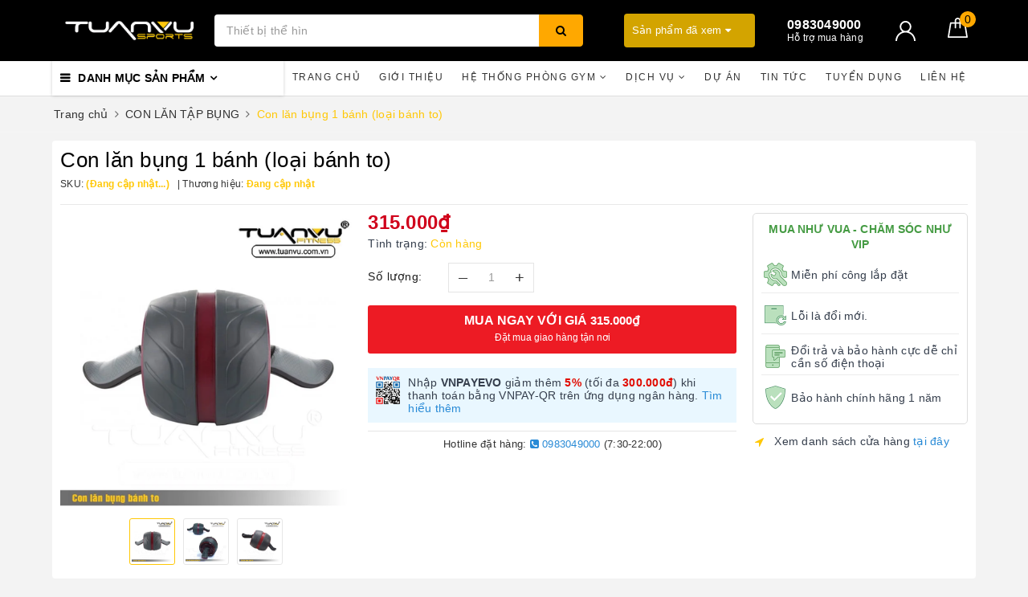

--- FILE ---
content_type: text/html; charset=utf-8
request_url: https://thethaotuanvu.com.vn/con-lan-bung-1-banh-loai-banh-to
body_size: 27902
content:
<!DOCTYPE html>
<html lang="vi">
	<head>
		<meta charset="UTF-8" />
		<meta name="viewport" content="width=device-width, initial-scale=1, maximum-scale=1">
		<meta name="theme-color" content="#ffc807" />
		<title>Con lăn bụng 1 bánh (loại bánh to) | Dụng cụ thể thao Tuấn Vũ</title>
		<meta name="description" content="Con lăn bụng 1 bánh (loại bánh to) sử dụng một lò xo thép carbon tạo ra sức kéo và sức kéo càng lớn khi bạn luyện tập các bài tập bụng và cánh tay.">
		<meta name="keywords" content="Con lăn bụng 1 bánh (loại bánh to), CON LĂN TẬP BỤNG, DỤNG CỤ TẬP GYM TẠI NHÀ, Dụng cụ thể thao Tuấn Vũ, thethaotuanvu.com.vn"/>		
		<link rel="canonical" href="https://thethaotuanvu.com.vn/con-lan-bung-1-banh-loai-banh-to"/>
		<link rel="dns-prefetch" href="https://thethaotuanvu.com.vn">
		<link rel="dns-prefetch" href="//bizweb.dktcdn.net/">
		<link rel="dns-prefetch" href="//www.google-analytics.com/">
		<link rel="dns-prefetch" href="//www.googletagmanager.com/">
		<meta name='revisit-after' content='1 days' />
		<meta name="robots" content="noodp,index,follow" />
		<link rel="icon" href="//bizweb.dktcdn.net/100/453/856/themes/860955/assets/favicon.png?1728616382450" type="image/x-icon" />
		<meta property="og:type" content="product"><meta property="og:title" content="Con lăn bụng 1 bánh (loại bánh to)">
<meta property="og:image" content="https://bizweb.dktcdn.net/thumb/grande/100/453/856/products/con-lan-bung-1-banh-loai-banh-to.png?v=1658488731877"><meta property="og:image:secure_url" content="https://bizweb.dktcdn.net/thumb/grande/100/453/856/products/con-lan-bung-1-banh-loai-banh-to.png?v=1658488731877"><meta property="og:image" content="https://bizweb.dktcdn.net/thumb/grande/100/453/856/products/con-lan-bung-1-banh-loai-banh-to-2.png?v=1658488733343"><meta property="og:image:secure_url" content="https://bizweb.dktcdn.net/thumb/grande/100/453/856/products/con-lan-bung-1-banh-loai-banh-to-2.png?v=1658488733343"><meta property="og:image" content="https://bizweb.dktcdn.net/thumb/grande/100/453/856/products/con-lan-bung-1-banh-loai-banh-to-3.png?v=1658488733777"><meta property="og:image:secure_url" content="https://bizweb.dktcdn.net/thumb/grande/100/453/856/products/con-lan-bung-1-banh-loai-banh-to-3.png?v=1658488733777">
<meta property="og:price:amount" content="315.000"><meta property="og:price:currency" content="VND">
	<meta property="og:description" content="Con lăn bụng 1 bánh (loại bánh to) sử dụng một lò xo thép carbon tạo ra sức kéo và sức kéo càng lớn khi bạn luyện tập các bài tập bụng và cánh tay.">
	<meta property="og:url" content="https://thethaotuanvu.com.vn/con-lan-bung-1-banh-loai-banh-to">
	<meta property="og:site_name" content="Dụng cụ thể thao Tuấn Vũ">
		<link rel="preload" as="style" type="text/css" href="//bizweb.dktcdn.net/100/453/856/themes/860955/assets/bootstrap.scss.css?1728616382450" onload="this.rel='stylesheet'" />
		<link href="//bizweb.dktcdn.net/100/453/856/themes/860955/assets/bootstrap.scss.css?1728616382450" rel="stylesheet" type="text/css" media="all" />
		<link rel="preload" as="style" type="text/css" href="//bizweb.dktcdn.net/100/453/856/themes/860955/assets/plugin.scss.css?1728616382450" onload="this.rel='stylesheet'" />
		<link href="//bizweb.dktcdn.net/100/453/856/themes/860955/assets/plugin.scss.css?1728616382450" rel="stylesheet" type="text/css" media="all" />
		<link rel="preload" as="style" type="text/css" href="//bizweb.dktcdn.net/100/453/856/themes/860955/assets/evo-main.scss.css?1728616382450" onload="this.rel='stylesheet'" />
		<link href="//bizweb.dktcdn.net/100/453/856/themes/860955/assets/evo-main.scss.css?1728616382450" rel="stylesheet" type="text/css" media="all" />
		
		
		
		
		
		
		
		
		
		
		<link rel="preload" as="style" type="text/css" href="//bizweb.dktcdn.net/100/453/856/themes/860955/assets/evo-products.scss.css?1728616382450" />
		<link href="//bizweb.dktcdn.net/100/453/856/themes/860955/assets/evo-products.scss.css?1728616382450" rel="stylesheet" type="text/css" media="all" />
		
		
		
		<script>
	var Bizweb = Bizweb || {};
	Bizweb.store = 'tuanvu-22.mysapo.net';
	Bizweb.id = 453856;
	Bizweb.theme = {"id":860955,"name":"Evo Cook","role":"main"};
	Bizweb.template = 'product';
	if(!Bizweb.fbEventId)  Bizweb.fbEventId = 'xxxxxxxx-xxxx-4xxx-yxxx-xxxxxxxxxxxx'.replace(/[xy]/g, function (c) {
	var r = Math.random() * 16 | 0, v = c == 'x' ? r : (r & 0x3 | 0x8);
				return v.toString(16);
			});		
</script>
<script>
	(function () {
		function asyncLoad() {
			var urls = [];
			for (var i = 0; i < urls.length; i++) {
				var s = document.createElement('script');
				s.type = 'text/javascript';
				s.async = true;
				s.src = urls[i];
				var x = document.getElementsByTagName('script')[0];
				x.parentNode.insertBefore(s, x);
			}
		};
		window.attachEvent ? window.attachEvent('onload', asyncLoad) : window.addEventListener('load', asyncLoad, false);
	})();
</script>


<script>
	window.BizwebAnalytics = window.BizwebAnalytics || {};
	window.BizwebAnalytics.meta = window.BizwebAnalytics.meta || {};
	window.BizwebAnalytics.meta.currency = 'VND';
	window.BizwebAnalytics.tracking_url = '/s';

	var meta = {};
	
	meta.product = {"id": 27058505, "vendor": "", "name": "Con lăn bụng 1 bánh (loại bánh to)",
	"type": "", "price": 315000 };
	
	
	for (var attr in meta) {
	window.BizwebAnalytics.meta[attr] = meta[attr];
	}
</script>

	
		<script src="/dist/js/stats.min.js?v=96f2ff2"></script>
	












		
		<script>var ProductReviewsAppUtil=ProductReviewsAppUtil || {};</script>
		<script type="application/ld+json">
{
	"@context" : "http://schema.org",
  	"@type" : "Organization",
  	"legalName" : "Dụng cụ thể thao Tuấn Vũ",
  	"url" : "https://thethaotuanvu.com.vn",
  	"contactPoint":[{
    	"@type" : "ContactPoint",
    	"telephone" : "+84 84943399001",
    	"contactType" : "customer service"
  	}],
  	"logo":"//bizweb.dktcdn.net/100/453/856/themes/860955/assets/logo.png?1728616382450",
  	"sameAs":[
  	"https://www.facebook.com/thethaotuanvu",
    "https://twitter.com/thethaotuanvu"
	]
}
</script>
<script type="application/ld+json">
{
  "@context" : "http://schema.org",
  "@type" : "WebSite", 
  "name" : "Dụng cụ thể thao Tuấn Vũ",
  "url" : "https://thethaotuanvu.com.vn",
  "potentialAction":{
    	"@type" : "SearchAction",
    	"target" : "https://thethaotuanvu.com.vn/search?query={search_term}",
    	"query-input" : "required name=search_term"
  	}                     
}
</script>
		<link rel="preload" as="script" href="//bizweb.dktcdn.net/100/453/856/themes/860955/assets/jquery-2.2.3.min.js?1728616382450" />
		<script src="//bizweb.dktcdn.net/100/453/856/themes/860955/assets/jquery-2.2.3.min.js?1728616382450" type="text/javascript"></script>
		<meta name="google-site-verification" content="KBAzdBBnXmgbPkaK7Rjw6HaslVD818UwBHZxih9I3Rw" />
	</head>
	<!-- Google tag (gtag.js) -->
<script async src="https://www.googletagmanager.com/gtag/js?id=G-LPQ604SL0Y"></script>
<script>
  window.dataLayer = window.dataLayer || [];
  function gtag(){dataLayer.push(arguments);}
  gtag('js', new Date());

  gtag('config', 'G-LPQ604SL0Y');
</script>
	<body class="bg-body  product">	
		<link rel="preload" as="script" href="//bizweb.dktcdn.net/100/453/856/themes/860955/assets/api-jquery.js?1728616382450" />
		<script src="//bizweb.dktcdn.net/100/453/856/themes/860955/assets/api-jquery.js?1728616382450" type="text/javascript"></script>
		
		
		
		<div class="evo-search-bar">
	<form action="/search" method="get">
		<div class="input-group">
			<input type="text" name="query" class="search-auto form-control" placeholder="Bạn cần tìm gì hôm nay?" />
			<span class="input-group-btn">
				<button class="btn btn-default" type="submit"><i class="fa fa-search"></i></button>
			</span>
		</div>
	</form>
	<button class="site-header__search" title="Đóng tìm kiếm"><svg xmlns="http://www.w3.org/2000/svg" width="26.045" height="26.044"><g data-name="Group 470"><path d="M19.736 17.918l-4.896-4.896 4.896-4.896a1.242 1.242 0 0 0-.202-1.616 1.242 1.242 0 0 0-1.615-.202l-4.896 4.896L8.127 6.31a1.242 1.242 0 0 0-1.615.202 1.242 1.242 0 0 0-.202 1.615l4.895 4.896-4.896 4.896a1.242 1.242 0 0 0 .202 1.615 1.242 1.242 0 0 0 1.616.202l4.896-4.896 4.896 4.896a1.242 1.242 0 0 0 1.615-.202 1.242 1.242 0 0 0 .202-1.615z" data-name="Path 224" fill="#1c1c1c"></path></g></svg></button>
</div>
<header class="header">
	<div class="evo-header-logo-search-cart">
		<div class="container">
			<div class="row">
				<div class="col-md-2 logo evo-header-mobile">
					<button type="button" class="evo-flexitem evo-flexitem-fill navbar-toggle collapsed visible-sm visible-xs" id="trigger-mobile">
						<span class="icon-bar"></span>
						<span class="icon-bar"></span>
						<span class="icon-bar"></span>
					</button>
					<a href="/" class="logo-wrapper" title="Dụng cụ thể thao Tuấn Vũ">
						<img src="[data-uri]" data-src="//bizweb.dktcdn.net/100/453/856/themes/860955/assets/logo.png?1728616382450" alt="Dụng cụ thể thao Tuấn Vũ" class="lazy img-responsive" />
					</a>
					<div class="evo-flexitem evo-flexitem-fill visible-sm visible-xs">
						<a href="javascript:void(0);" class="site-header-search" rel="nofollow" title="Tìm kiếm">
							<i class="fa fa-search" aria-hidden="true"></i>
						</a>
						<a href="/cart" title="Giỏ hàng" rel="nofollow">
							<svg viewBox="0 0 100 100" data-radium="true" style="width: 25px;"><g stroke="none" stroke-width="1" fill="none" fill-rule="evenodd"><g transform="translate(-286.000000, -515.000000)" fill="#fff"><path d="M374.302082,541.184324 C374.044039,539.461671 372.581799,538.255814 370.861517,538.255814 L351.078273,538.255814 L351.078273,530.159345 C351.078273,521.804479 344.283158,515 335.93979,515 C327.596422,515 320.801307,521.804479 320.801307,530.159345 L320.801307,538.255814 L301.018063,538.255814 C299.297781,538.255814 297.835541,539.461671 297.577499,541.184324 L286.051608,610.951766 C285.87958,611.985357 286.137623,613.018949 286.825735,613.794143 C287.513848,614.569337 288.460003,615 289.492173,615 L382.387408,615 L382.473422,615 C384.451746,615 386,613.449612 386,611.468562 C386,611.037898 385.913986,610.693368 385.827972,610.348837 L374.302082,541.184324 L374.302082,541.184324 Z M327.854464,530.159345 C327.854464,525.680448 331.467057,522.062877 335.93979,522.062877 C340.412524,522.062877 344.025116,525.680448 344.025116,530.159345 L344.025116,538.255814 L327.854464,538.255814 L327.854464,530.159345 L327.854464,530.159345 Z M293.62085,608.023256 L304.028557,545.318691 L320.801307,545.318691 L320.801307,565.043066 C320.801307,567.024117 322.349561,568.574505 324.327886,568.574505 C326.30621,568.574505 327.854464,567.024117 327.854464,565.043066 L327.854464,545.318691 L344.025116,545.318691 L344.025116,565.043066 C344.025116,567.024117 345.57337,568.574505 347.551694,568.574505 C349.530019,568.574505 351.078273,567.024117 351.078273,565.043066 L351.078273,545.318691 L367.851024,545.318691 L378.25873,608.023256 L293.62085,608.023256 L293.62085,608.023256 Z"></path></g></g></svg>
							<span class="count_item_pr">0</span>
						</a>
					</div>
				</div>
				<div class="col-md-5 evo-header-search hidden-sm hidden-xs">
					<form action="/search" method="get">
						<div class="input-group">
							<input type="text" name="query" class="search-auto form-control" placeholder="Bạn cần tìm gì...?" />
							<span class="input-group-btn">
								<button class="btn btn-default" type="submit"><i class="fa fa-search"></i></button>
							</span>
						</div>
					</form>
				</div>
				<div class="col-md-5 evo-header-hotline-cart hidden-sm hidden-xs">
					<div class="product-recent-header">
						<div class="product-recent-title">
							Sản phẩm đã xem <i class="fa fa-caret-down" aria-hidden="true"></i>
						</div>
						<div class="product-recently-content">
							<div class="container">
								<div class="row">
									<div class="col-md-12">
										<div class="no-recently text-center">
											<img src="//bizweb.dktcdn.net/100/453/856/themes/860955/assets/nopro.png?1728616382450" alt="Sản phẩm đã xem" class="img-responsive center-block" />
											<p>Bạn chưa xem sản phẩm nào</p>
										</div>
										<div class="recent_products-row">
	<div class="recent_products">
		<div class="module-content">
			<div class="recent_items">
				<div id="recent-content" class="not-dqowl owl-theme owl-carousel">

				</div>
			</div>
		</div>
	</div>
</div>
<script>
	$(document).ready(function(){
		var name_pro = 'Con lăn bụng 1 bánh (loại bánh to)';
		var alias_pro = 'con-lan-bung-1-banh-loai-banh-to';
		var featured_image_pro = 'https://bizweb.dktcdn.net/100/453/856/products/con-lan-bung-1-banh-loai-banh-to.png?v=1658488731877';
		var url_pro = '/con-lan-bung-1-banh-loai-banh-to';
		var variant_id_pro = '69041291';
		
		var price_pro = '315.000₫';
		
		
		var price_sale_pro = '';
		var hasSale_pro = 'false';
		var percent_sale_pro = '';
		
		var array_list = [{
			'name':name_pro,'alias':alias_pro,'featured_image':featured_image_pro,'url':url_pro,'variant_id':variant_id_pro,'price':price_pro,'compare_at_price':price_sale_pro,'hasSale':hasSale_pro,'percent_sale':percent_sale_pro
		}];
		var list_viewed_pro_old = localStorage.getItem('last_viewed_products');
		var last_viewed_pro_new = "";
		if(list_viewed_pro_old == null || list_viewed_pro_old == '')
			last_viewed_pro_new = array_list;
		else{
			var list_viewed_pro_old = JSON.parse(localStorage.last_viewed_products);
			list_viewed_pro_old.splice(20, 1);
			for (i = 0; i < list_viewed_pro_old.length; i++) {
				if ( list_viewed_pro_old[i].alias == alias_pro ) {
					list_viewed_pro_old.splice(i,1);
					break;
				}
			}
			list_viewed_pro_old.unshift(array_list[0]);
			last_viewed_pro_new = list_viewed_pro_old;
		}
		localStorage.setItem('last_viewed_products',JSON.stringify(last_viewed_pro_new));
		var last_viewd_pro_array = JSON.parse(localStorage.last_viewed_products);

		var size_pro_review = last_viewd_pro_array.length;
		if ( size_pro_review >= 14 ) {
			size_pro_review = 14;
		} else {
			size_pro_review = last_viewd_pro_array.length;
		}
		if (size_pro_review < 2 ) {
			jQuery('.recent_products-row').addClass('hidden');
		}else{
			jQuery('.no-recently').addClass('hidden');
		}
		if (size_pro_review > 0 ) {
			for (i = 0; i < size_pro_review; i++){
				var alias_product = last_viewd_pro_array[i];
				if (!!alias_product.alias){
					Ant.clone_item_view(alias_product);
				}
			}
		}
		$('#recent-content').slick({
			dots: true,
			arrows: false,
			slidesToShow: 8,
			slidesToScroll: 8,
			verticalSwiping: true,
			infinite: false
		});
	});
</script>
									</div>
								</div>
							</div>
						</div>
					</div>
					<div class="hotline">
						<div class="user-content-right">
							
							<a href="tel:0983049000" title="Hỗ trợ mua hàng 0983049000">
								<span class="evo-hotline">0983049000</span>
								<span class="evo-title">Hỗ trợ mua hàng</span>
							</a>
							
						</div>
					</div>
					<div class="evo-account">
						<a href="/account" title="Tài khoản" rel="nofollow">
							<img src="//bizweb.dktcdn.net/100/453/856/themes/860955/assets/user.svg?1728616382450" alt="Dụng cụ thể thao Tuấn Vũ" class="img-responsive" />
						</a>
						<ul>
							
							<li><a rel="nofollow" href="/account/login" title="Đăng nhập">Đăng nhập</a></li>
							<li><a rel="nofollow" href="/account/register" title="Đăng ký">Đăng ký</a></li>
							
						</ul>
					</div>
					<div class="evo-cart mini-cart">
						<a href="/cart" title="Giỏ hàng" rel="nofollow">
							<svg viewBox="0 0 100 100" data-radium="true" style="width: 25px;"><g stroke="none" stroke-width="1" fill="none" fill-rule="evenodd"><g transform="translate(-286.000000, -515.000000)" fill="#fff"><path d="M374.302082,541.184324 C374.044039,539.461671 372.581799,538.255814 370.861517,538.255814 L351.078273,538.255814 L351.078273,530.159345 C351.078273,521.804479 344.283158,515 335.93979,515 C327.596422,515 320.801307,521.804479 320.801307,530.159345 L320.801307,538.255814 L301.018063,538.255814 C299.297781,538.255814 297.835541,539.461671 297.577499,541.184324 L286.051608,610.951766 C285.87958,611.985357 286.137623,613.018949 286.825735,613.794143 C287.513848,614.569337 288.460003,615 289.492173,615 L382.387408,615 L382.473422,615 C384.451746,615 386,613.449612 386,611.468562 C386,611.037898 385.913986,610.693368 385.827972,610.348837 L374.302082,541.184324 L374.302082,541.184324 Z M327.854464,530.159345 C327.854464,525.680448 331.467057,522.062877 335.93979,522.062877 C340.412524,522.062877 344.025116,525.680448 344.025116,530.159345 L344.025116,538.255814 L327.854464,538.255814 L327.854464,530.159345 L327.854464,530.159345 Z M293.62085,608.023256 L304.028557,545.318691 L320.801307,545.318691 L320.801307,565.043066 C320.801307,567.024117 322.349561,568.574505 324.327886,568.574505 C326.30621,568.574505 327.854464,567.024117 327.854464,565.043066 L327.854464,545.318691 L344.025116,545.318691 L344.025116,565.043066 C344.025116,567.024117 345.57337,568.574505 347.551694,568.574505 C349.530019,568.574505 351.078273,567.024117 351.078273,565.043066 L351.078273,545.318691 L367.851024,545.318691 L378.25873,608.023256 L293.62085,608.023256 L293.62085,608.023256 Z"></path></g></g></svg>
							<span class="count_item_pr">0</span>
						</a>
						<div class="top-cart-content">					
							<ul id="cart-sidebar" class="mini-products-list count_li">
								<li class="list-item"><ul></ul></li>
								<li class="action">
									<ul>
										<li class="li-fix-1"><div class="top-subtotal">Tổng tiền thanh toán:<span class="price"></span></div></li>
										<li class="li-fix-2">
											<div class="actions clearfix">
												<a rel="nofollow" href="/cart" class="btn btn-primary" title="Giỏ hàng"><i class="fa fa-shopping-basket"></i> Giỏ hàng</a>
												<a rel="nofollow" href="/checkout" class="btn btn-checkout btn-gray" title="Thanh toán"><i class="fa fa-random"></i> Thanh toán</a>
											</div>
										</li>
									</ul>
								</li>
							</ul>
						</div>
					</div>
				</div>
			</div>
		</div>
	</div>
	<div class="evo-main-nav">
		<div class="container">
			<div class="clearfix">
				<div class="col-md-3 col-lg-3 no-padding">
					
<div class="mobile-main-menu hidden-lg hidden-md">
	<div class="drawer-header">
		<div id="close-nav">
			<svg viewBox="0 0 100 100" data-radium="true" style="width: 16px;"><g stroke="none" stroke-width="1" fill="none" fill-rule="evenodd"><g transform="translate(-645.000000, -879.000000)" fill="#fff"><path d="M743.998989,926.504303 L697.512507,880.032702 C696.909905,879.430293 695.962958,879 695.016011,879 C694.069064,879 693.122117,879.430293 692.519515,880.032702 L646.033033,926.504303 C644.655656,927.881239 644.655656,930.118761 646.033033,931.495697 C646.721722,932.184165 647.582582,932.528399 648.529529,932.528399 C649.476476,932.528399 650.337337,932.184165 651.026025,931.495697 L691.486482,891.048193 L691.486482,975.471601 C691.486482,977.450947 693.036031,979 695.016011,979 C696.995991,979 698.54554,977.450947 698.54554,975.471601 L698.54554,891.048193 L739.005997,931.495697 C740.383374,932.872633 742.621612,932.872633 743.998989,931.495697 C745.376366,930.118761 745.29028,927.881239 743.998989,926.504303 L743.998989,926.504303 Z" transform="translate(695.000000, 929.000000) rotate(-90.000000) translate(-695.000000, -929.000000) "></path></g></g></svg>
		</div>
		<a href="/" class="logo-wrapper" title="Dụng cụ thể thao Tuấn Vũ">
			<img src="[data-uri]" data-src="//bizweb.dktcdn.net/100/453/856/themes/860955/assets/logo.png?1728616382450" alt="Dụng cụ thể thao Tuấn Vũ" class="lazy img-responsive center-block" />
		</a>
		
	</div>
	<div class="ul-first-menu">
		
		<a rel="nofollow" href="/account/login" title="Đăng nhập">Đăng nhập</a>
		<a rel="nofollow" href="/account/register" title="Đăng ký">Đăng ký</a>
		
	</div>
</div>

					<div class="mainmenu mainmenu-other">
	<span>Danh mục sản phẩm</span>
	<div class="nav-cate">
		<ul id="menu2017">
			
			
			
			
			
			
			
			
			
			<li class="dropdown menu-item-count">
				<a class="evo-categories-a" href="/thiet-bi-the-hinh-impulse" title="THIẾT BỊ THỂ HÌNH IMPULSE">THIẾT BỊ THỂ HÌNH IMPULSE<i class="fa fa-angle-down hidden-lg hidden-md" data-toggle="dropdown"></i></a>
				<div class="subcate gd-menu">
					<div class="evo-cate-list ">
						
						
						<aside>
							<a class="evo-categories-main-sub" href="/impulse-it95" title="IMPULSE IT95">IMPULSE IT95</a>
						</aside>
						
						
						
						<aside>
							<a class="evo-categories-main-sub" href="/impulse-fe97" title="IMPULSE FE97">IMPULSE FE97</a>
						</aside>
						
						
						
						<aside>
							<a class="evo-categories-main-sub" href="/impulse-it93" title="IMPULSE IT93">IMPULSE IT93</a>
						</aside>
						
						
						
						<aside>
							<a class="evo-categories-main-sub" href="/impulse-ie95" title="IMPULSE IE95">IMPULSE IE95</a>
						</aside>
						
						
						
						<aside>
							<a class="evo-categories-main-sub" href="/impulse-sl70" title="IMPULSE SL70">IMPULSE SL70</a>
						</aside>
						
						
						
						<aside>
							<a class="evo-categories-main-sub" href="/impulse-it70" title="IMPULSE IT70">IMPULSE IT70</a>
						</aside>
						
						
						
						<aside>
							<a class="evo-categories-main-sub" href="/impulse-if8" title="IMPULSE IF8">IMPULSE IF8</a>
						</aside>
						
						
						
						<aside>
							<a class="evo-categories-main-sub" href="/impulse-if" title="IMPULSE IF">IMPULSE IF</a>
						</aside>
						
						
						
						<aside>
							<a class="evo-categories-main-sub" href="/impulse-pl90" title="IMPULSE PL90">IMPULSE PL90</a>
						</aside>
						
						
						
						<aside>
							<a class="evo-categories-main-sub" href="/impulse-zone" title="IMPULSE ZONE">IMPULSE ZONE</a>
						</aside>
						
						
						
						<aside>
							<a class="evo-categories-main-sub" href="/impulse-es" title="IMPULSE ES">IMPULSE ES</a>
						</aside>
						
						
						
						<aside>
							<a class="evo-categories-main-sub" href="/impulse-if93" title="IMPULSE IF93">IMPULSE IF93</a>
						</aside>
						
						
						
						<aside>
							<a class="evo-categories-main-sub" href="/impulse-rl" title="IMPULSE RL">IMPULSE RL</a>
						</aside>
						
						
						
						<aside>
							<a class="evo-categories-main-sub" href="/impulse-h-zone" title="IMPULSE H-ZONE">IMPULSE H-ZONE</a>
						</aside>
						
						
						
						<aside>
							<a class="evo-categories-main-sub" href="/impulse-ifp" title="IMPULSE IFP">IMPULSE IFP</a>
						</aside>
						
							
					</div>
					
					<div class="evo-banner-cate hidden-sm hidden-xs">
						<a href="#" title="THIẾT BỊ THỂ HÌNH IMPULSE">
							<img data-src="//bizweb.dktcdn.net/100/453/856/themes/860955/assets/evo-cate-image-1.jpg?1728616382450" src="[data-uri]" alt="THIẾT BỊ THỂ HÌNH IMPULSE" class="lazy img-responsive center-block" />
						</a>
					</div>
					
				</div>
			</li>
			
			
			
			
			
			
			<li class="dropdown menu-item-count">
				<a class="evo-categories-a" href="/thiet-bi-the-hinh" title="THIẾT BỊ THỂ HÌNH">THIẾT BỊ THỂ HÌNH<i class="fa fa-angle-down hidden-lg hidden-md" data-toggle="dropdown"></i></a>
				<div class="subcate gd-menu">
					<div class="evo-cate-list ">
						
						
						<aside>
							<a class="evo-categories-main-sub" href="/thiet-bi-the-hinh-tuan-vu" title="TUẤN VŨ">TUẤN VŨ</a>
						</aside>
						
						
						
						<aside>
							<a class="evo-categories-main-sub" href="/thiet-bi-the-hinh-ci5" title="THIẾT BỊ THỂ HÌNH CI5">THIẾT BỊ THỂ HÌNH CI5</a>
						</aside>
						
						
						
						<aside>
							<a class="evo-categories-main-sub" href="/thiet-bi-the-hinh-a9" title="THIẾT BỊ THỂ HÌNH A9">THIẾT BỊ THỂ HÌNH A9</a>
						</aside>
						
						
						
						<aside>
							<a class="evo-categories-main-sub" href="/gian-crossfit" title="GIÀN CROSSFIT">GIÀN CROSSFIT</a>
						</aside>
						
						
						
						<aside>
							<a class="evo-categories-main-sub" href="/may-rung-toan-than" title="MÁY RUNG TOÀN THÂN">MÁY RUNG TOÀN THÂN</a>
						</aside>
						
						
						
						<aside>
							<a class="evo-categories-main-sub" href="/thiet-bi-the-hinh-vinsa" title="Thiết bị thể hình Vinsa">Thiết bị thể hình Vinsa</a>
						</aside>
						
							
					</div>
					
					<div class="evo-banner-cate hidden-sm hidden-xs">
						<a href="#" title="THIẾT BỊ THỂ HÌNH">
							<img data-src="//bizweb.dktcdn.net/100/453/856/themes/860955/assets/evo-cate-image-2.jpg?1728616382450" src="[data-uri]" alt="THIẾT BỊ THỂ HÌNH" class="lazy img-responsive center-block" />
						</a>
					</div>
					
				</div>
			</li>
			
			
			
			
			
			
			<li class="dropdown menu-item-count">
				<a class="evo-categories-a" href="/pickleball" title="PICKLEBALL">PICKLEBALL<i class="fa fa-angle-down hidden-lg hidden-md" data-toggle="dropdown"></i></a>
				<div class="subcate gd-menu">
					<div class="evo-cate-list ">
						
						
						<aside>
							<a class="evo-categories-main-sub" href="/bong-pickleball" title="Bóng Pickleball">Bóng Pickleball</a>
						</aside>
						
						
						
						<aside>
							<a class="evo-categories-main-sub" href="/vot-pickleball" title="Vợt Pickleball">Vợt Pickleball</a>
						</aside>
						
						
						
						<aside>
							<a class="evo-categories-main-sub" href="/phu-kien-pickleball" title="Phụ kiện Pickleball">Phụ kiện Pickleball</a>
						</aside>
						
						
						
						<aside>
							<a class="evo-categories-main-sub" href="/luoi-pickleball" title="Lưới Pickleball">Lưới Pickleball</a>
						</aside>
						
							
					</div>
					
					<div class="evo-banner-cate hidden-sm hidden-xs">
						<a href="#" title="PICKLEBALL">
							<img data-src="//bizweb.dktcdn.net/100/453/856/themes/860955/assets/evo-cate-image-3.jpg?1728616382450" src="[data-uri]" alt="PICKLEBALL" class="lazy img-responsive center-block" />
						</a>
					</div>
					
				</div>
			</li>
			
			
			
			
			
			
			<li class="dropdown menu-item-count">
				<a class="evo-categories-a" href="/dung-cu-the-thao-ngoai-troi" title="DỤNG CỤ THỂ THAO NGOÀI TRỜI">DỤNG CỤ THỂ THAO NGOÀI TRỜI<i class="fa fa-angle-down hidden-lg hidden-md" data-toggle="dropdown"></i></a>
				<div class="subcate gd-menu">
					<div class="evo-cate-list fix-evo-cate-list">
						
						
						<aside>
							<a class="evo-categories-main-sub" href="/do-choi-ngoai-troi-mam-non" title="ĐỒ CHƠI NGOÀI TRỜI MẦM NON">ĐỒ CHƠI NGOÀI TRỜI MẦM NON</a>
						</aside>
						
						
						
						<aside>
							<a class="evo-categories-main-sub" href="/dung-cu-the-thao-ngoai-troi-quan-doi" title="DỤNG CỤ THỂ THAO NGOÀI TRỜI QUÂN ĐỘI">DỤNG CỤ THỂ THAO NGOÀI TRỜI QUÂN ĐỘI</a>
						</aside>
						
						
						
						<aside>
							<a class="evo-categories-main-sub" href="/nhac-cu-ngoai-troi" title="Nhạc cụ ngoài trời">Nhạc cụ ngoài trời</a>
						</aside>
						
							
					</div>
					
				</div>
			</li>
			
			
			
			
			
			
			<li class="dropdown menu-item-count">
				<a class="evo-categories-a" href="/vo-thuat" title="VÕ THUẬT">VÕ THUẬT<i class="fa fa-angle-down hidden-lg hidden-md" data-toggle="dropdown"></i></a>
				<div class="subcate gd-menu">
					<div class="evo-cate-list fix-evo-cate-list">
						
						
						<aside class="aside-evo">
							<a class="evo-categories-main-sub" href="/vo-phuc" title="VÕ PHỤC">VÕ PHỤC<i class="fa fa-angle-down hidden-lg hidden-md" data-toggle="dropdown"></i></a>
							<div class="list-evo-categories-main-sub">
								
								<a href="/vo-phuc-taekwondo" title="VÕ PHỤC TAEKWONDO">VÕ PHỤC TAEKWONDO</a>
								
								<a href="/vo-phuc-vovinam" title="VÕ PHỤC VOVINAM">VÕ PHỤC VOVINAM</a>
								
								<a href="/vo-phuc-karate" title="VÕ PHỤC KARATE">VÕ PHỤC KARATE</a>
								
							</div>
						</aside>
						
						
						
						<aside class="aside-evo">
							<a class="evo-categories-main-sub" href="/dung-cu-vo-thuat" title="DỤNG CỤ VÕ THUẬT">DỤNG CỤ VÕ THUẬT<i class="fa fa-angle-down hidden-lg hidden-md" data-toggle="dropdown"></i></a>
							<div class="list-evo-categories-main-sub">
								
								<a href="/phu-kien-boxing" title="PHỤ KIỆN BOXING">PHỤ KIỆN BOXING</a>
								
								<a href="/bao-cat" title="BAO CÁT">BAO CÁT</a>
								
								<a href="/con-nhi-khuc" title="CÔN NHỊ KHÚC">CÔN NHỊ KHÚC</a>
								
								<a href="/tham-tap-luyen-thi-dau" title="THẢM TẬP LUYỆN THI ĐẤU">THẢM TẬP LUYỆN THI ĐẤU</a>
								
								<a href="/mu-bao-ve" title="MŨ BẢO VỆ">MŨ BẢO VỆ</a>
								
								<a href="/phu-hieu" title="PHÙ HIỆU">PHÙ HIỆU</a>
								
								<a href="/dich-dam-dich-da" title="ĐÍCH ĐẤM, ĐÍCH ĐÁ">ĐÍCH ĐẤM, ĐÍCH ĐÁ</a>
								
								<a href="/ao-giap" title="ÁO GIÁP">ÁO GIÁP</a>
								
								<a href="/bao-ve-tay-chan" title="BẢO VỆ TAY CHÂN">BẢO VỆ TAY CHÂN</a>
								
								<a href="/kuki" title="KUKI">KUKI</a>
								
								<a href="/moc-nhan" title="MỘC NHÂN">MỘC NHÂN</a>
								
								<a href="/bao-ve-rang" title="BẢO VỆ RĂNG">BẢO VỆ RĂNG</a>
								
								<a href="/dai-vo-cac-mon-phai" title="ĐAI CÁC MÔN PHÁI">ĐAI CÁC MÔN PHÁI</a>
								
								<a href="/gang-tay-bao-ho" title="GĂNG TAY BẢO HỘ">GĂNG TAY BẢO HỘ</a>
								
								<a href="/do-bao-ve-tai" title="ĐỒ BẢO VỆ TAI">ĐỒ BẢO VỆ TAI</a>
								
								<a href="/in-logo-cac-mon-phai" title="IN LOGO CÁC MÔN PHÁI">IN LOGO CÁC MÔN PHÁI</a>
								
							</div>
						</aside>
						
							
					</div>
					
				</div>
			</li>
			
			
			
			
			
			
			<li class="dropdown menu-item-count">
				<a class="evo-categories-a" href="/may-chay-bo-dien" title="MÁY CHẠY BỘ ĐIỆN">MÁY CHẠY BỘ ĐIỆN<i class="fa fa-angle-down hidden-lg hidden-md" data-toggle="dropdown"></i></a>
				<div class="subcate gd-menu">
					<div class="evo-cate-list fix-evo-cate-list">
						
						
						<aside>
							<a class="evo-categories-main-sub" href="/may-chay-bo-dien-gia-dinh" title="MÁY CHẠY BỘ ĐIỆN GIA ĐÌNH">MÁY CHẠY BỘ ĐIỆN GIA ĐÌNH</a>
						</aside>
						
						
						
						<aside>
							<a class="evo-categories-main-sub" href="/may-chay-bo-dien-phong-tap" title="MÁY CHẠY BỘ ĐIỆN PHÒNG TẬP">MÁY CHẠY BỘ ĐIỆN PHÒNG TẬP</a>
						</aside>
						
							
					</div>
					
				</div>
			</li>
			
			
			
			
			
			
			<li class="dropdown menu-item-count">
				<a class="evo-categories-a" href="/xe-dap-tap-the-duc" title="XE ĐẠP TẬP THỂ DỤC">XE ĐẠP TẬP THỂ DỤC<i class="fa fa-angle-down hidden-lg hidden-md" data-toggle="dropdown"></i></a>
				<div class="subcate gd-menu">
					<div class="evo-cate-list fix-evo-cate-list">
						
						
						<aside>
							<a class="evo-categories-main-sub" href="/xe-dap-tap-the-duc-gia-dinh" title="XE ĐẠP TẬP THỂ DỤC GIA ĐÌNH">XE ĐẠP TẬP THỂ DỤC GIA ĐÌNH</a>
						</aside>
						
						
						
						<aside>
							<a class="evo-categories-main-sub" href="/xe-dap-tap-the-duc-phong-tap" title="XE ĐẠP TẬP THỂ DỤC PHÒNG TẬP">XE ĐẠP TẬP THỂ DỤC PHÒNG TẬP</a>
						</aside>
						
							
					</div>
					
				</div>
			</li>
			
			
			
			<li class="menu-item-count">
				<a class="evo-categories-a" href="/ghe-massage" title="GHẾ MASSAGE">GHẾ MASSAGE</a>
			</li>
			
			
			
			
			
			
			<li class="dropdown menu-item-count">
				<a class="evo-categories-a" href="/dung-cu-tap-gym-tai-nha" title="DỤNG CỤ TẬP GYM TẠI NHÀ">DỤNG CỤ TẬP GYM TẠI NHÀ<i class="fa fa-angle-down hidden-lg hidden-md" data-toggle="dropdown"></i></a>
				<div class="subcate gd-menu">
					<div class="evo-cate-list fix-evo-cate-list">
						
						
						<aside>
							<a class="evo-categories-main-sub" href="/gian-ta-da-nang" title="GIÀN TẠ ĐA NĂNG">GIÀN TẠ ĐA NĂNG</a>
						</aside>
						
						
						
						<aside>
							<a class="evo-categories-main-sub" href="/ghe-tap-bung" title="GHẾ TẬP BỤNG">GHẾ TẬP BỤNG</a>
						</aside>
						
						
						
						<aside>
							<a class="evo-categories-main-sub" href="/ghe-tap-ta-da-nang" title="GHẾ TẬP TẠ ĐA NĂNG">GHẾ TẬP TẠ ĐA NĂNG</a>
						</aside>
						
						
						
						<aside class="aside-evo">
							<a class="evo-categories-main-sub" href="/ta-tay" title="TẠ TAY">TẠ TAY<i class="fa fa-angle-down hidden-lg hidden-md" data-toggle="dropdown"></i></a>
							<div class="list-evo-categories-main-sub">
								
								<a href="/ta-sat-ta-gang" title="TẠ SẮT - TẠ GANG">TẠ SẮT - TẠ GANG</a>
								
								<a href="/ta-dia" title="TẠ ĐĨA">TẠ ĐĨA</a>
								
								<a href="/ta-cao-su" title="TẠ CAO SU">TẠ CAO SU</a>
								
								<a href="/ta-am-ta-binh-voi" title="TẠ ẤM - TẠ BÌNH VÔI">TẠ ẤM - TẠ BÌNH VÔI</a>
								
								<a href="/ta-don" title="TẠ ĐÒN">TẠ ĐÒN</a>
								
							</div>
						</aside>
						
						
						
						<aside>
							<a class="evo-categories-main-sub" href="/xa-don-xa-kep" title="XÀ ĐƠN - XÀ KÉP">XÀ ĐƠN - XÀ KÉP</a>
						</aside>
						
						
						
						<aside>
							<a class="evo-categories-main-sub" href="/day-nhay-the-duc" title="DÂY NHẢY THỂ DỤC">DÂY NHẢY THỂ DỤC</a>
						</aside>
						
						
						
						<aside>
							<a class="evo-categories-main-sub" href="/con-lan-tap-bung" title="CON LĂN TẬP BỤNG">CON LĂN TẬP BỤNG</a>
						</aside>
						
						
						
						<aside>
							<a class="evo-categories-main-sub" href="/dung-cu-hit-dat" title="DỤNG CỤ HÍT ĐẤT">DỤNG CỤ HÍT ĐẤT</a>
						</aside>
						
						
						
						<aside>
							<a class="evo-categories-main-sub" href="/day-khang-luc" title="DÂY KHÁNG LỰC">DÂY KHÁNG LỰC</a>
						</aside>
						
						
						
						<aside>
							<a class="evo-categories-main-sub" href="/lo-xo-keo" title="LÒ XO KÉO">LÒ XO KÉO</a>
						</aside>
						
						
						
						<aside>
							<a class="evo-categories-main-sub" href="/dia-xoay-eo" title="ĐĨA XOAY EO">ĐĨA XOAY EO</a>
						</aside>
						
						
						
						<aside>
							<a class="evo-categories-main-sub" href="/don-ta" title="ĐÒN TẠ">ĐÒN TẠ</a>
						</aside>
						
							
					</div>
					
				</div>
			</li>
			
			
			
			
			
			
			<li class="dropdown menu-item-count">
				<a class="evo-categories-a" href="/do-tap-yoga" title="ĐỒ TẬP YOGA">ĐỒ TẬP YOGA<i class="fa fa-angle-down hidden-lg hidden-md" data-toggle="dropdown"></i></a>
				<div class="subcate gd-menu">
					<div class="evo-cate-list fix-evo-cate-list">
						
						
						<aside>
							<a class="evo-categories-main-sub" href="/tham-tap-yoga" title="THẢM TẬP YOGA">THẢM TẬP YOGA</a>
						</aside>
						
						
						
						<aside>
							<a class="evo-categories-main-sub" href="/khan-trai-tham-yoga" title="KHĂN TRẢI THẢM YOGA">KHĂN TRẢI THẢM YOGA</a>
						</aside>
						
						
						
						<aside>
							<a class="evo-categories-main-sub" href="/bong-tap-yoga" title="BÓNG TẬP YOGA">BÓNG TẬP YOGA</a>
						</aside>
						
						
						
						<aside>
							<a class="evo-categories-main-sub" href="/vong-tap-yoga" title="VÒNG TẬP YOGA">VÒNG TẬP YOGA</a>
						</aside>
						
						
						
						<aside>
							<a class="evo-categories-main-sub" href="/buc-tap-aerobic" title="BỤC TẬP AEROBIC">BỤC TẬP AEROBIC</a>
						</aside>
						
						
						
						<aside>
							<a class="evo-categories-main-sub" href="/gach-tap-yoga" title="GẠCH TẬP YOGA">GẠCH TẬP YOGA</a>
						</aside>
						
						
						
						<aside>
							<a class="evo-categories-main-sub" href="/con-lan-gian-co" title="CON LĂN GIÃN CƠ">CON LĂN GIÃN CƠ</a>
						</aside>
						
						
						
						<aside>
							<a class="evo-categories-main-sub" href="/day-tap-yoga" title="Dây tập yoga">Dây tập yoga</a>
						</aside>
						
							
					</div>
					
				</div>
			</li>
			
			
			
			
			
			
			<li class="dropdown menu-item-count">
				<a class="evo-categories-a" href="/do-boi" title="ĐỒ BƠI">ĐỒ BƠI<i class="fa fa-angle-down hidden-lg hidden-md" data-toggle="dropdown"></i></a>
				<div class="subcate gd-menu">
					<div class="evo-cate-list fix-evo-cate-list">
						
						
						<aside>
							<a class="evo-categories-main-sub" href="/kinh-boi" title="KÍNH BƠI">KÍNH BƠI</a>
						</aside>
						
						
						
						<aside>
							<a class="evo-categories-main-sub" href="/mu-boi" title="MŨ BƠI">MŨ BƠI</a>
						</aside>
						
						
						
						<aside>
							<a class="evo-categories-main-sub" href="/ao-phao" title="ÁO PHAO">ÁO PHAO</a>
						</aside>
						
						
						
						<aside>
							<a class="evo-categories-main-sub" href="/phao-boi" title="PHAO BƠI">PHAO BƠI</a>
						</aside>
						
							
					</div>
					
				</div>
			</li>
			
			
			
			
			
			
			<li class="dropdown menu-item-count">
				<a class="evo-categories-a" href="/cac-mon-the-thao-khac" title="CÁC MÔN THỂ THAO KHÁC">CÁC MÔN THỂ THAO KHÁC<i class="fa fa-angle-down hidden-lg hidden-md" data-toggle="dropdown"></i></a>
				<div class="subcate gd-menu">
					<div class="evo-cate-list ">
						
						
						<aside class="aside-evo">
							<a class="evo-categories-main-sub" href="/bong-da" title="BÓNG ĐÁ">BÓNG ĐÁ<i class="fa fa-angle-down hidden-lg hidden-md" data-toggle="dropdown"></i></a>
							<div class="list-evo-categories-main-sub">
								
								<a href="/qua-bong-da-trai-banh" title="QUẢ BÓNG ĐÁ - TRÁI BANH">QUẢ BÓNG ĐÁ - TRÁI BANH</a>
								
								<a href="/khung-thanh-bong-da" title="KHUNG THÀNH BÓNG ĐÁ">KHUNG THÀNH BÓNG ĐÁ</a>
								
								<a href="/quan-ao-da-bong" title="Quần áo đá bóng">Quần áo đá bóng</a>
								
							</div>
						</aside>
						
						
						
						<aside class="aside-evo">
							<a class="evo-categories-main-sub" href="/bong-ro" title="BÓNG RỔ">BÓNG RỔ<i class="fa fa-angle-down hidden-lg hidden-md" data-toggle="dropdown"></i></a>
							<div class="list-evo-categories-main-sub">
								
								<a href="/tru-bong-ro" title="Trụ bóng rổ">Trụ bóng rổ</a>
								
							</div>
						</aside>
						
						
						
						<aside>
							<a class="evo-categories-main-sub" href="/bong-ban" title="BÓNG BÀN">BÓNG BÀN</a>
						</aside>
						
						
						
						<aside>
							<a class="evo-categories-main-sub" href="/cau-long" title="CẦU LÔNG">CẦU LÔNG</a>
						</aside>
						
						
						
						<aside>
							<a class="evo-categories-main-sub" href="/tennis" title="TENNIS">TENNIS</a>
						</aside>
						
						
						
						<aside>
							<a class="evo-categories-main-sub" href="/cau-may" title="CẦU MÂY">CẦU MÂY</a>
						</aside>
						
						
						
						<aside>
							<a class="evo-categories-main-sub" href="/bong-chay" title="BÓNG CHÀY">BÓNG CHÀY</a>
						</aside>
						
						
						
						<aside>
							<a class="evo-categories-main-sub" href="/bong-chuyen" title="BÓNG CHUYỀN">BÓNG CHUYỀN</a>
						</aside>
						
						
						
						<aside>
							<a class="evo-categories-main-sub" href="/dien-kinh" title="ĐIỀN KINH">ĐIỀN KINH</a>
						</aside>
						
						
						
						<aside>
							<a class="evo-categories-main-sub" href="/bang-vinh-danh" title="BẢNG VINH DANH">BẢNG VINH DANH</a>
						</aside>
						
						
						
						<aside>
							<a class="evo-categories-main-sub" href="/cup-luu-niem" title="CÚP LƯU NIỆM">CÚP LƯU NIỆM</a>
						</aside>
						
						
						
						<aside>
							<a class="evo-categories-main-sub" href="/giay-the-thao" title="GIÀY THỂ THAO">GIÀY THỂ THAO</a>
						</aside>
						
						
						
						<aside>
							<a class="evo-categories-main-sub" href="/cau-da" title="CẦU ĐÁ">CẦU ĐÁ</a>
						</aside>
						
							
					</div>
					
					<div class="evo-banner-cate hidden-sm hidden-xs">
						<a href="#" title="CÁC MÔN THỂ THAO KHÁC">
							<img data-src="//bizweb.dktcdn.net/100/453/856/themes/860955/assets/evo-cate-image-11.jpg?1728616382450" src="[data-uri]" alt="CÁC MÔN THỂ THAO KHÁC" class="lazy img-responsive center-block" />
						</a>
					</div>
					
				</div>
			</li>
			
			
			
			
			
			
			<li class="dropdown menu-item-count">
				<a class="evo-categories-a" href="/phu-kien-tap-gym" title="PHỤ KIỆN TẬP GYM">PHỤ KIỆN TẬP GYM<i class="fa fa-angle-down hidden-lg hidden-md" data-toggle="dropdown"></i></a>
				<div class="subcate gd-menu">
					<div class="evo-cate-list fix-evo-cate-list">
						
						
						<aside>
							<a class="evo-categories-main-sub" href="/gang-tay-tap-gym" title="GĂNG TAY TẬP GYM">GĂNG TAY TẬP GYM</a>
						</aside>
						
						
						
						<aside>
							<a class="evo-categories-main-sub" href="/tham-trai-san-phong-tap" title="THẢM TRẢI SÀN PHÒNG TẬP">THẢM TRẢI SÀN PHÒNG TẬP</a>
						</aside>
						
						
						
						<aside>
							<a class="evo-categories-main-sub" href="/tay-cam-keo-xo" title="TAY CẦM KÉO XÔ">TAY CẦM KÉO XÔ</a>
						</aside>
						
						
						
						<aside>
							<a class="evo-categories-main-sub" href="/dai-lung-tap-gym" title="ĐAI LƯNG TẬP GYM">ĐAI LƯNG TẬP GYM</a>
						</aside>
						
						
						
						<aside>
							<a class="evo-categories-main-sub" href="/bang-quan-co-tay-co-chan" title="BĂNG QUẤN CỔ TAY, CỔ CHÂN">BĂNG QUẤN CỔ TAY, CỔ CHÂN</a>
						</aside>
						
						
						
						<aside>
							<a class="evo-categories-main-sub" href="/dem-lot-thanh-don-ganh-ta" title="ĐỆM LÓT THANH ĐÒN GÁNH TẠ">ĐỆM LÓT THANH ĐÒN GÁNH TẠ</a>
						</aside>
						
						
						
						<aside>
							<a class="evo-categories-main-sub" href="/day-thang-tap-luyen" title="DÂY THANG TẬP LUYỆN">DÂY THANG TẬP LUYỆN</a>
						</aside>
						
						
						
						<aside>
							<a class="evo-categories-main-sub" href="/vong-treo-the-duc-dung-cu" title="VÒNG TREO THỂ DỤC DỤNG CỤ">VÒNG TREO THỂ DỤC DỤNG CỤ</a>
						</aside>
						
						
						
						<aside>
							<a class="evo-categories-main-sub" href="/do-bo-co" title="ĐỒ BÓ CƠ">ĐỒ BÓ CƠ</a>
						</aside>
						
						
						
						<aside>
							<a class="evo-categories-main-sub" href="/bang-chan-mo-hoi-tran-tay" title="BĂNG CHẶN MỒ HÔI TRÁN, TAY">BĂNG CHẶN MỒ HÔI TRÁN, TAY</a>
						</aside>
						
							
					</div>
					
				</div>
			</li>
			
			
			
			<li class="menu-item-count">
				<a class="evo-categories-a" href="/san-pham-cong-nghe" title="SẢN PHẨM CÔNG NGHỆ">SẢN PHẨM CÔNG NGHỆ</a>
			</li>
			
			
		</ul>
	</div>
</div>
				</div>
				<div class="col-md-9 col-lg-9 no-padding">
					
					<ul id="nav" class="nav">
	
	
	
	
	
	<li class="nav-item "><a class="nav-link" href="/" title="Trang chủ">Trang chủ</a></li>
	
	
	
	
	
	<li class="nav-item "><a class="nav-link" href="/gioi-thieu" title="Giới thiệu">Giới thiệu</a></li>
	
	
	
	
	
	<li class=" nav-item has-childs ">
		<a href="/" class="nav-link" title="Hệ thống phòng gym">Hệ thống phòng gym <i class="fa fa-angle-down" data-toggle="dropdown"></i></a>			
					
		<ul class="dropdown-menu">
			
			
			<li class="nav-item-lv2"><a class="nav-link" href="/139-cau-giay" title="Phòng Gym 139 Cầu Giấy">Phòng Gym 139 Cầu Giấy</a></li>
			
			
			
			<li class="nav-item-lv2"><a class="nav-link" href="/22-thanh-cong" title="Phòng Gym 22 Thành Công">Phòng Gym 22 Thành Công</a></li>
			
			
		</ul>
		
	</li>
	
	
	
	
	
	<li class=" nav-item has-childs ">
		<a href="/" class="nav-link" title="Dịch vụ">Dịch vụ <i class="fa fa-angle-down" data-toggle="dropdown"></i></a>			
					
		<ul class="dropdown-menu">
			
			
			<li class="nav-item-lv2"><a class="nav-link" href="/setup-tu-van-va-thiet-ke-phong-gym-gia-dinh-khach-san-resort" title="Setup, tư vấn và thiết kế phòng Gym gia đình, khách sạn, resort">Setup, tư vấn và thiết kế phòng Gym gia đình, khách sạn, resort</a></li>
			
			
			
			<li class="nav-item-lv2"><a class="nav-link" href="/bao-tri-bao-duong-thay-the-va-sua-chua-linh-kien" title="Bảo trì, bảo dưỡng, thay thế và sửa chữa linh kiện">Bảo trì, bảo dưỡng, thay thế và sửa chữa linh kiện</a></li>
			
			
			
			<li class="nav-item-lv2"><a class="nav-link" href="/tu-van-chien-luoc-xay-dung-quy-trinh-van-hanh-phong-gym" title="Tư vấn chiến lược, xây dựng quy trình vận hành phòng Gym">Tư vấn chiến lược, xây dựng quy trình vận hành phòng Gym</a></li>
			
			
			
			<li class="nav-item-lv2"><a class="nav-link" href="/thiet-ke-2d-3d-thi-cong-tron-goi-phong-gym" title="Thiết kế 2D 3D - Thi công trọn gói phòng Gym">Thiết kế 2D 3D - Thi công trọn gói phòng Gym</a></li>
			
			
		</ul>
		
	</li>
	
	
	
	
	
	<li class="nav-item "><a class="nav-link" href="/du-an-noi-bat" title="Dự án">Dự án</a></li>
	
	
	
	
	
	<li class="nav-item "><a class="nav-link" href="/tin-tuc" title="Tin tức">Tin tức</a></li>
	
	
	
	
	
	<li class="nav-item "><a class="nav-link" href="/tuyen-dung" title="Tuyển dụng">Tuyển dụng</a></li>
	
	
	
	
	
	<li class="nav-item "><a class="nav-link" href="/lien-he" title="Liên hệ">Liên hệ</a></li>
	
	
</ul>
					
				</div>
			</div>
		</div>
	</div>
</header>
		
		
		<link href="//bizweb.dktcdn.net/100/453/856/themes/860955/assets/picbox.scss.css?1728616382450" rel="stylesheet" type="text/css" media="all" />
		<script src="//bizweb.dktcdn.net/100/453/856/themes/860955/assets/picbox.js?1728616382450" type="text/javascript"></script>	
		
		<div class="fix-layout">
			
<section class="bread-crumb margin-bottom-10">
	<div class="container">
		<div class="row">
			<div class="col-xs-12">
				<ul class="breadcrumb" itemscope itemtype="https://schema.org/BreadcrumbList">					
					<li class="home" itemprop="itemListElement" itemscope itemtype="https://schema.org/ListItem">
						<a itemprop="item" href="/" title="Trang chủ">
							<span itemprop="name">Trang chủ</span>
							<meta itemprop="position" content="1" />
						</a>
						<span><i class="fa fa-angle-right"></i></span>
					</li>
					
					
					<li itemprop="itemListElement" itemscope itemtype="https://schema.org/ListItem">
						<a itemprop="item" href="/con-lan-tap-bung" title="CON LĂN TẬP BỤNG">
							<span itemprop="name">CON LĂN TẬP BỤNG</span>
							<meta itemprop="position" content="2" />
						</a>
						<span><i class="fa fa-angle-right"></i></span>
					</li>
					
					<li itemprop="itemListElement" itemscope itemtype="https://schema.org/ListItem">
						<strong>
							<span itemprop="name">Con lăn bụng 1 b&#225;nh (loại b&#225;nh to)</span>
							<meta itemprop="position" content="3" />
						</strong>
					</li>
					
				</ul>
			</div>
		</div>
	</div>
</section>
<section class="product margin-top-10" itemscope itemtype="http://schema.org/Product">	
	<meta itemprop="mpn" content="27058505" />
	<meta itemprop="image" content="https://bizweb.dktcdn.net/thumb/grande/100/453/856/products/con-lan-bung-1-banh-loai-banh-to.png?v=1658488731877">
	<meta itemprop="description" content="1. Chi tiết sản phẩm:
- Tên sản phẩm:&nbsp;Con lăn bụng 1 bánh (loại bánh to)
- Thiết kế lò xo cao cấp giúp tạo lực đối kháng và làm tăng áp lực vào vùng bụng giúp cơ bụng săn chắc.
- Bộ sản phẩm đi kèm: Miếng đệm lót hai bên đầu gối.
2. Tính năng sản phẩm:
-&nbsp;Con lăn bụng 1 bánh (loại bánh t...">
	<meta itemprop="name" content="Con lăn bụng 1 b&#225;nh (loại b&#225;nh to)">
	<div class="container">
		<div class="row details-product padding-bottom-10">
			<div class="col-md-12 col-lg-12 col-xs-12 col-sm-12 product-bottom">
				<div class="product-white-bg">
					<div class="row">
						<div class="col-xs-12 col-sm-12 col-lg-12 col-md-12 details-pro">
							<div class="product-top clearfix">
								<h1 class="title-head">Con lăn bụng 1 b&#225;nh (loại b&#225;nh to)</h1>
								
								<div class="sku-product clearfix">
									<div class="item-sku">
										SKU: <span class="variant-sku" itemprop="sku" content="Đang cập nhật">(Đang cập nhật...)</span>
										<span class="hidden" itemprop="brand" itemscope itemtype="https://schema.org/brand">Dụng cụ thể thao Tuấn Vũ</span>
									</div>
									<div class="item-sku">
										Thương hiệu:
										<span class="vendor">
											
											Đang cập nhật
											
										</span>
									</div>
								</div>
								
							</div>
						</div>
						<div class="col-xs-12 col-sm-6 col-lg-4 col-md-4">
							<div class="relative product-image-block">
								
								<div class="slider-big-video clearfix margin-bottom-10">
									<div class="slider slider-for">
										
										<a href="//bizweb.dktcdn.net/thumb/1024x1024/100/453/856/products/con-lan-bung-1-banh-loai-banh-to.png?v=1658488731877" title="Click để xem">
											<img src="[data-uri]" data-lazy="//bizweb.dktcdn.net/thumb/large/100/453/856/products/con-lan-bung-1-banh-loai-banh-to.png?v=1658488731877" alt="Con lăn bụng 1 b&#225;nh (loại b&#225;nh to)" data-image="https://bizweb.dktcdn.net/100/453/856/products/con-lan-bung-1-banh-loai-banh-to.png?v=1658488731877" class="img-responsive center-block">
										</a>
										
										<a href="//bizweb.dktcdn.net/thumb/1024x1024/100/453/856/products/con-lan-bung-1-banh-loai-banh-to-2.png?v=1658488733343" title="Click để xem">
											<img src="[data-uri]" data-lazy="//bizweb.dktcdn.net/thumb/large/100/453/856/products/con-lan-bung-1-banh-loai-banh-to-2.png?v=1658488733343" alt="Con lăn bụng 1 b&#225;nh (loại b&#225;nh to)" data-image="https://bizweb.dktcdn.net/100/453/856/products/con-lan-bung-1-banh-loai-banh-to-2.png?v=1658488733343" class="img-responsive center-block">
										</a>
										
										<a href="//bizweb.dktcdn.net/thumb/1024x1024/100/453/856/products/con-lan-bung-1-banh-loai-banh-to-3.png?v=1658488733777" title="Click để xem">
											<img src="[data-uri]" data-lazy="//bizweb.dktcdn.net/thumb/large/100/453/856/products/con-lan-bung-1-banh-loai-banh-to-3.png?v=1658488733777" alt="Con lăn bụng 1 b&#225;nh (loại b&#225;nh to)" data-image="https://bizweb.dktcdn.net/100/453/856/products/con-lan-bung-1-banh-loai-banh-to-3.png?v=1658488733777" class="img-responsive center-block">
										</a>
										
									</div>
								</div>
								<div class="slider-has-video clearfix">
									<div class="slider slider-nav">
										
										<div class="fixs">
											<img class="lazy" src="[data-uri]" data-src="https://bizweb.dktcdn.net/100/453/856/products/con-lan-bung-1-banh-loai-banh-to.png?v=1658488731877" alt="Con lăn bụng 1 b&#225;nh (loại b&#225;nh to)" data-image="https://bizweb.dktcdn.net/100/453/856/products/con-lan-bung-1-banh-loai-banh-to.png?v=1658488731877" />
										</div>
										
										<div class="fixs">
											<img class="lazy" src="[data-uri]" data-src="https://bizweb.dktcdn.net/100/453/856/products/con-lan-bung-1-banh-loai-banh-to-2.png?v=1658488733343" alt="Con lăn bụng 1 b&#225;nh (loại b&#225;nh to)" data-image="https://bizweb.dktcdn.net/100/453/856/products/con-lan-bung-1-banh-loai-banh-to-2.png?v=1658488733343" />
										</div>
										
										<div class="fixs">
											<img class="lazy" src="[data-uri]" data-src="https://bizweb.dktcdn.net/100/453/856/products/con-lan-bung-1-banh-loai-banh-to-3.png?v=1658488733777" alt="Con lăn bụng 1 b&#225;nh (loại b&#225;nh to)" data-image="https://bizweb.dktcdn.net/100/453/856/products/con-lan-bung-1-banh-loai-banh-to-3.png?v=1658488733777" />
										</div>
										
									</div>
								</div>
								
								
							</div>
						</div>
						<div class="col-xs-12 col-sm-6 col-lg-5 col-md-5 details-pro">
							<div itemprop="offers" itemscope="" itemtype="http://schema.org/Offer">
								<link itemprop="url" href="https://thethaotuanvu.com.vn/con-lan-bung-1-banh-loai-banh-to" />
								<div class="price-box clearfix">
									
									<div class="special-price">
										<span class="price product-price">315.000₫</span>
										<meta itemprop="price" content="315000">
										<meta itemprop="priceCurrency" content="VND">
									</div> <!-- Giá -->
									
									<meta itemprop="priceValidUntil" content="2030-11-05" />
								</div>
								
<div class="inventory_quantity">
	<span class="stock-brand-title">Tình trạng:</span>
	
	<span class="a-stock a2"><link itemprop="availability" href="http://schema.org/InStock" />Còn hàng</span>
	
</div>
								
								
								
								








							</div>
							<div class="form-product">
								<form enctype="multipart/form-data" id="add-to-cart-form" action="/cart/add" method="post" class="clearfix form-inline">
									
									<div class="box-variant clearfix  hidden ">
										
										<input type="hidden" name="variantId" value="69041291" />
										
									</div>
									<div class="clearfix form-group ">
										<div class="qty-ant clearfix custom-btn-number">
											<label>Số lượng:</label>
											<div class="custom custom-btn-numbers form-control">		
												<button onclick="var result = document.getElementById('qty'); var qty = result.value; if( !isNaN(qty) & qty > 1 ) result.value--;return false;" class="btn-minus btn-cts" type="button">–</button>
												<input type="text" class="qty input-text" id="qty" name="quantity" size="4" value="1" maxlength="3" />
												<button onclick="var result = document.getElementById('qty'); var qty = result.value; if( !isNaN(qty)) result.value++;return false;" class="btn-plus btn-cts" type="button">+</button>
											</div>
										</div>
										<div class="btn-mua">
																				
											<button type="submit" data-role='addtocart' class="btn btn-lg btn-gray btn-cart btn_buy add_to_cart">
												<span class="txt-main">Mua ngay với giá <b class="product-price">315.000₫</b></span>
												<span class="text-add">Đặt mua giao hàng tận nơi</span>
											</button>
											
										</div>
									</div>
								</form>
							</div>
							
							<div class="vnpay-text">
								<img class="lazy" src="[data-uri]" data-src="//bizweb.dktcdn.net/100/453/856/themes/860955/assets/promo_image.png?1728616382450" alt="Evo Cook" />
								<p>Nhập <b>VNPAYEVO</b> giảm thêm <span>5%</span> (tối đa <span>300.000đ</span>) khi thanh toán bằng VNPAY-QR trên ứng dụng ngân hàng. <a href="#" title="Tìm hiểu thêm">Tìm hiểu thêm</a></p>
							</div>
							
							
							<div class="call-and-payment">
								
								Hotline đặt hàng: <a href="tel:0983049000" title="0983049000"><i class="fa fa-phone-square" aria-hidden="true"></i> 0983049000</a> (7:30-22:00)
								
							</div>
							
						</div>
						<div class="col-xs-12 col-sm-12 col-lg-3 col-md-3">
							<div class="policy_intuitive">
								<div class="for-mobile">
									<h4>Mua như vua - chăm sóc như vip</h4>
									<ul class="policy_new">
										
										
										
										<li>
											<img data-src="//bizweb.dktcdn.net/100/453/856/themes/860955/assets/evo_policy_img_1.png?1728616382450" alt="Mua như vua - chăm sóc như vip" src="[data-uri]" class="lazy img-responsive center-block" />
											<p><b>Miễn phí</b> công lắp đặt</p>
										</li>
										
										
										
										<li>
											<img data-src="//bizweb.dktcdn.net/100/453/856/themes/860955/assets/evo_policy_img_2.png?1728616382450" alt="Mua như vua - chăm sóc như vip" src="[data-uri]" class="lazy img-responsive center-block" />
											<p>Lỗi là đổi mới.</p>
										</li>
										
										
										
										<li>
											<img data-src="//bizweb.dktcdn.net/100/453/856/themes/860955/assets/evo_policy_img_3.png?1728616382450" alt="Mua như vua - chăm sóc như vip" src="[data-uri]" class="lazy img-responsive center-block" />
											<p>Đổi trả và bảo hành cực dễ <b>chỉ cần số điện thoại</b></p>
										</li>
										
										
										
										<li>
											<img data-src="//bizweb.dktcdn.net/100/453/856/themes/860955/assets/evo_policy_img_4.png?1728616382450" alt="Mua như vua - chăm sóc như vip" src="[data-uri]" class="lazy img-responsive center-block" />
											<p>Bảo hành <b>chính hãng 1 năm</b></p>
										</li>
										
									</ul>
								</div>
								
								<div class="store-place">
									<i class="fa fa-location-arrow" aria-hidden="true"></i> <span>Xem danh sách cửa hàng <a href='/he-thong-cua-hang' title='tại đây'>tại đây</a></span>
								</div>
								
							</div>
						</div>
					</div>
				</div>
			</div>
			<div class="col-xs-12 col-sm-8 col-lg-9 col-md-9 margin-top-20">
				<div class="product-white-bg">
					<div class="product-tab e-tabs padding-bottom-10 evo-tab-product-mobile">	
						<ul class="tabs tabs-title clearfix hidden-xs">	
							<li class="tab-link" data-tab="tab-1">Mô tả</li>
							<li class="tab-link" data-tab="tab-2">Hướng dẫn mua hàng</li>
							
						</ul>																									
						
						<div id="tab-1" class="tab-content active">
							<a class="evo-product-tabs-header hidden-lg hidden-md hidden-sm" href="javascript:void(0);">
								<span>Mô tả</span>
								<svg xmlns="http://www.w3.org/2000/svg" width="5.658" height="9.903" viewBox="0 0 5.658 9.903">
									<path d="M5429 1331.94l4.451 4.451-4.451 4.452" stroke="#1c1c1c" stroke-linecap="round" fill="none" transform="translate(-5428.5 -1331.44)"></path>
								</svg>
							</a>
							<div class="rte">
								
								
								
								<p style="text-align: justify;"><span style="font-size:16px;"><strong>1. Chi tiết sản phẩm:</strong></span></p>
<p style="text-align: justify;"><span style="font-size:16px;">- Tên sản phẩm:&nbsp;<strong>Con lăn bụng 1 bánh (loại bánh to)</strong></span></p>
<p style="text-align: justify;"><span style="font-size:16px;">- Thiết kế lò xo cao cấp giúp tạo lực đối kháng và làm tăng áp lực vào vùng bụng giúp cơ bụng săn chắc.</span></p>
<p style="text-align: justify;"><span style="font-size:16px;">- Bộ sản phẩm đi kèm: Miếng đệm lót hai bên đầu gối.</span></p>
<p style="text-align: justify;"><span style="font-size:16px;"><strong>2. Tính năng sản phẩm:</strong></span></p>
<p style="text-align: justify;"><span style="font-size:16px;">-&nbsp;<em>Con lăn bụng 1 bánh (loại bánh to)</em>&nbsp;thiết kế lưỡi bánh xe siêu rộng mang lại sự an toàn khi bạn lăn trái, lăn phải hoặc lăn giữa.</span></p>
<p style="text-align: justify;"><span style="font-size:16px;">- Chân bàn tay êm ái được đặt góc cạnh để kích hoạt cơ bắp và cơ bắp cốt lõi.</span></p>
<p style="text-align: justify;"><span style="font-size:16px;">-&nbsp;<em>Con lăn bụng 1 bánh (loại bánh to)</em>&nbsp;thiết kế tay cầm của con lăn có thể tháo lắp dễ dàng để lưu trữ và vận chuyển.</span></p>
<p style="text-align: justify;"><span style="font-size:16px;">-&nbsp;<em>Con lăn bụng 1 bánh (loại bánh to)</em>&nbsp;cấu tạo có cuộn thép bên trong con lăn cung cấp sức cản khi bạn kéo ra kéo vào.</span></p>
<p style="text-align: justify;"><span style="font-size:16px;">-&nbsp;<em>Con lăn bụng 1 bánh (loại bánh to)</em>&nbsp;thiết kế tay nắm bằng cao su giúp giảm thiểu mệt mỏi và tạo cảm giác thoải mái của bàn tay trong khi tập luyện.</span></p>
<p style="text-align: justify;"><span style="font-size:16px;">-&nbsp;<em>Con lăn bụng 1 bánh (loại bánh to)</em>&nbsp;sử dụng một lò xo thép carbon tạo ra sức kéo và sức kéo càng lớn khi bạn luyện tập các bài tập bụng và cánh tay.</span></p>
<p style="text-align: justify;"><span style="font-size:16px;">-&nbsp;<em>Con lăn bụng 1 bánh (loại bánh to)</em>&nbsp;phù hợp cho tất cả mọi đối tượng từ mới tập luyên cho đến những người đã tập luyên lâu năm, các bài tập từ dễ đến khó.</span></p>
								
							</div>
						</div>
						
						
						<div id="tab-2" class="tab-content">
							<a class="evo-product-tabs-header hidden-lg hidden-md hidden-sm" href="javascript:void(0);">
								<span>Hướng dẫn mua hàng</span>
								<svg xmlns="http://www.w3.org/2000/svg" width="5.658" height="9.903" viewBox="0 0 5.658 9.903">
									<path d="M5429 1331.94l4.451 4.451-4.451 4.452" stroke="#1c1c1c" stroke-linecap="round" fill="none" transform="translate(-5428.5 -1331.44)"></path>
								</svg>
							</a>
							<div class="rte">
								<p style="text-align: justify;"><strong>Bước 1:</strong> Truy cập website và lựa chọn sản phẩm cần mua để mua hàng</p>
<p style="text-align: justify;"><strong>Bước 2:</strong> Click và sản phẩm muốn mua, màn hình hiển thị ra pop up với các lựa chọn sau</p>
<p style="text-align: justify;">Nếu bạn muốn tiếp tục mua hàng: Bấm vào phần tiếp tục mua hàng để lựa chọn thêm sản phẩm vào giỏ hàng</p>
<p style="text-align: justify;">Nếu bạn muốn xem giỏ hàng để cập nhật sản phẩm: Bấm vào xem giỏ hàng</p>
<p style="text-align: justify;">Nếu bạn muốn đặt hàng và thanh toán cho sản phẩm này vui lòng bấm vào: Đặt hàng và thanh toán</p>
<p style="text-align: justify;"><strong>Bước 3:</strong> Lựa chọn thông tin tài khoản thanh toán</p>
<p style="text-align: justify;">Nếu bạn đã có tài khoản vui lòng nhập thông tin tên đăng nhập là email và mật khẩu vào mục đã có tài khoản trên hệ thống</p>
<p style="text-align: justify;">Nếu bạn chưa có tài khoản và muốn đăng ký tài khoản vui lòng điền các thông tin cá nhân để tiếp tục đăng ký tài khoản. Khi có tài khoản bạn sẽ dễ dàng theo dõi được đơn hàng của mình</p>
<p style="text-align: justify;">Nếu bạn muốn mua hàng mà không cần tài khoản vui lòng nhấp chuột vào mục đặt hàng không cần tài khoản</p>
<p style="text-align: justify;"><strong>Bước 4:</strong> Điền các thông tin của bạn để nhận đơn hàng, lựa chọn hình thức thanh toán và vận chuyển cho đơn hàng của mình</p>
<p style="text-align: justify;"><strong>Bước 5:</strong> Xem lại thông tin đặt hàng, điền chú thích và gửi đơn hàng</p>
<p style="text-align: justify;">Sau khi nhận được đơn hàng bạn gửi chúng tôi sẽ liên hệ bằng cách gọi điện lại để xác nhận lại đơn hàng và địa chỉ của bạn.</p>
<p style="text-align: justify;">Trân trọng cảm ơn.</p>
							</div>
						</div>
						
						
					</div>				
				</div>
			</div>
			
			<div class="col-xs-12 col-sm-4 col-lg-3 col-md-3 margin-top-20">
				<div class="product-white-bg">
					




<div class="similar-product">
	<div class="right-bestsell">
		<h2><a href="thiet-bi-the-hinh-ci5" title="Bạn có thể thích">Bạn có thể thích</a></h2>
		<div class="list-bestsell">
			
			 
<div class="evo-product-slide-item">
	<div class="product-img">
		
		<a href="/may-tap-lung-tuan-vu" title="M&#225;y tập lưng Tuấn Vũ" class="image-resize">
			<img class="lazy" src="[data-uri]" data-src="//bizweb.dktcdn.net/thumb/large/100/453/856/products/may-tap-lung.png?v=1656154324293" alt="M&#225;y tập lưng Tuấn Vũ" />
		</a>
	</div>
	<div class="product-detail clearfix">
		<div class="pro-brand">
			
			<a href="/search?query=vendor:" title=""></a>
			
		</div>
		<h3 class="pro-name">
			<a href="/may-tap-lung-tuan-vu" title="M&#225;y tập lưng Tuấn Vũ">M&#225;y tập lưng Tuấn Vũ</a>
		</h3>
		<div class="box-pro-prices">	
			<p class="pro-price">
				
				
				12.801.250₫
				
				
			</p>
		</div>
	</div>
</div>
			
			 
<div class="evo-product-slide-item">
	<div class="product-img">
		
		<a href="/may-tap-tay-sau-tv5026" title="M&#225;y tập tay sau TV5026" class="image-resize">
			<img class="lazy" src="[data-uri]" data-src="//bizweb.dktcdn.net/thumb/large/100/453/856/products/may-tap-tay-sau-tv5026.png?v=1656154139690" alt="M&#225;y tập tay sau TV5026" />
		</a>
	</div>
	<div class="product-detail clearfix">
		<div class="pro-brand">
			
			<a href="/search?query=vendor:" title=""></a>
			
		</div>
		<h3 class="pro-name">
			<a href="/may-tap-tay-sau-tv5026" title="M&#225;y tập tay sau TV5026">M&#225;y tập tay sau TV5026</a>
		</h3>
		<div class="box-pro-prices">	
			<p class="pro-price">
				
				
				13.822.500₫
				
				
			</p>
		</div>
	</div>
</div>
			
			 
<div class="evo-product-slide-item">
	<div class="product-img">
		
		<a href="/may-xo-goc-tv5017" title="M&#225;y x&#244; g&#243;c TV5017" class="image-resize">
			<img class="lazy" src="[data-uri]" data-src="//bizweb.dktcdn.net/thumb/large/100/453/856/products/may-xo-goc-tv5017.png?v=1656154013303" alt="M&#225;y x&#244; g&#243;c TV5017" />
		</a>
	</div>
	<div class="product-detail clearfix">
		<div class="pro-brand">
			
			<a href="/search?query=vendor:" title=""></a>
			
		</div>
		<h3 class="pro-name">
			<a href="/may-xo-goc-tv5017" title="M&#225;y x&#244; g&#243;c TV5017">M&#225;y x&#244; g&#243;c TV5017</a>
		</h3>
		<div class="box-pro-prices">	
			<p class="pro-price">
				
				
				22.301.250₫
				
				
			</p>
		</div>
	</div>
</div>
			
			 
<div class="evo-product-slide-item">
	<div class="product-img">
		
		<a href="/may-nam-up-moc-chan-tv5001" title="M&#225;y nằm &#250;p m&#243;c ch&#226;n TV5001" class="image-resize">
			<img class="lazy" src="[data-uri]" data-src="//bizweb.dktcdn.net/thumb/large/100/453/856/products/may-nam-up-moc-chan-tv5001.png?v=1656153851900" alt="M&#225;y nằm &#250;p m&#243;c ch&#226;n TV5001" />
		</a>
	</div>
	<div class="product-detail clearfix">
		<div class="pro-brand">
			
			<a href="/search?query=vendor:" title=""></a>
			
		</div>
		<h3 class="pro-name">
			<a href="/may-nam-up-moc-chan-tv5001" title="M&#225;y nằm &#250;p m&#243;c ch&#226;n TV5001">M&#225;y nằm &#250;p m&#243;c ch&#226;n TV5001</a>
		</h3>
		<div class="box-pro-prices">	
			<p class="pro-price">
				
				
				13.822.500₫
				
				
			</p>
		</div>
	</div>
</div>
			
		</div>
	</div>
</div>

				</div>
			</div>
			
		</div>
		
		
		
		
							
		
		<div class="row margin-top-10 margin-bottom-10">
			<div class="col-lg-12">
				<div class="related-product product-white-bg">
					<div class="home-title text-center">
						<h2><a href="/con-lan-tap-bung" title="Sản phẩm liên quan">Sản phẩm liên quan</a></h2>
					</div>
					<div class="evo-owl-product clearfix">
						
						
						<div class="evo-slick">
							 
<div class="evo-product-block-item">
	<div class="product_thumb">
		<a class="primary_img" href="/con-lan-bung-4-banh-gap-gon" title="Con lăn bụng 4 b&#225;nh gấp gọn">
			<img class="lazy" src="[data-uri]" data-src="//bizweb.dktcdn.net/thumb/large/100/453/856/products/con-lan-bung-4-banh-gap-gon.png?v=1658488907797" alt="Con lăn bụng 4 b&#225;nh gấp gọn" />
		</a>
		
		
		<form action="/cart/add" method="post" enctype="multipart/form-data" class="action_links hidden-sm hidden-xs hidden-md hidden-md variants form-nut-grid form-ajaxtocart" data-id="product-actions-27058521">
			
			
			<input type="hidden" name="variantId" value="69041310" />
			<button type="button" title="Thêm vào giỏ" class="action add_to_cart"><i class="fa fa-shopping-bag" aria-hidden="true"></i> Thêm vào giỏ</button>
			
			
		</form>
	</div>
	<div class="product_content">
		<a class="product_name" href="/con-lan-bung-4-banh-gap-gon" title="Con lăn bụng 4 b&#225;nh gấp gọn">Con lăn bụng 4 b&#225;nh gấp gọn</a>
		<div class="price-container">
			
			
			<span class="current_price">400.000₫</span>
			
			
		</div>
	</div>
</div>
						</div>
						
						
						
						
						
						<div class="evo-slick">
							 
<div class="evo-product-block-item">
	<div class="product_thumb">
		<a class="primary_img" href="/con-lan-bung-2-banh" title="Con lăn bụng 2 b&#225;nh">
			<img class="lazy" src="[data-uri]" data-src="//bizweb.dktcdn.net/thumb/large/100/453/856/products/con-lan-bung-2-banh.png?v=1658488584940" alt="Con lăn bụng 2 b&#225;nh" />
		</a>
		
		
		<form action="/cart/add" method="post" enctype="multipart/form-data" class="action_links hidden-sm hidden-xs hidden-md hidden-md variants form-nut-grid form-ajaxtocart" data-id="product-actions-27058495">
			
			
			<input type="hidden" name="variantId" value="69041275" />
			<button type="button" title="Thêm vào giỏ" class="action add_to_cart"><i class="fa fa-shopping-bag" aria-hidden="true"></i> Thêm vào giỏ</button>
			
			
		</form>
	</div>
	<div class="product_content">
		<a class="product_name" href="/con-lan-bung-2-banh" title="Con lăn bụng 2 b&#225;nh">Con lăn bụng 2 b&#225;nh</a>
		<div class="price-container">
			
			
			<span class="current_price">215.000₫</span>
			
			
		</div>
	</div>
</div>
						</div>
						
						
						
						<div class="evo-slick">
							 
<div class="evo-product-block-item">
	<div class="product_thumb">
		<a class="primary_img" href="/con-lan-bung-3-banh" title="Con lăn bụng 3 b&#225;nh&#160;">
			<img class="lazy" src="[data-uri]" data-src="//bizweb.dktcdn.net/thumb/large/100/453/856/products/con-lan-bung-3-banh.png?v=1658488472550" alt="Con lăn bụng 3 b&#225;nh&#160;" />
		</a>
		
		
		<form action="/cart/add" method="post" enctype="multipart/form-data" class="action_links hidden-sm hidden-xs hidden-md hidden-md variants form-nut-grid form-ajaxtocart" data-id="product-actions-27058488">
			
			
			<input type="hidden" name="variantId" value="69041263" />
			<button type="button" title="Thêm vào giỏ" class="action add_to_cart"><i class="fa fa-shopping-bag" aria-hidden="true"></i> Thêm vào giỏ</button>
			
			
		</form>
	</div>
	<div class="product_content">
		<a class="product_name" href="/con-lan-bung-3-banh" title="Con lăn bụng 3 b&#225;nh&#160;">Con lăn bụng 3 b&#225;nh&#160;</a>
		<div class="price-container">
			
			
			<span class="current_price">265.000₫</span>
			
			
		</div>
	</div>
</div>
						</div>
						
						
						
						<div class="evo-slick">
							 
<div class="evo-product-block-item">
	<div class="product_thumb">
		<a class="primary_img" href="/con-lan-bung-4-banh" title="Con lăn bụng 4 b&#225;nh&#160;">
			<img class="lazy" src="[data-uri]" data-src="//bizweb.dktcdn.net/thumb/large/100/453/856/products/con-lan-bung-4-banh.png?v=1658488339430" alt="Con lăn bụng 4 b&#225;nh&#160;" />
		</a>
		
		
		<form action="/cart/add" method="post" enctype="multipart/form-data" class="action_links hidden-sm hidden-xs hidden-md hidden-md variants form-nut-grid form-ajaxtocart" data-id="product-actions-27058477">
			
			
			<input type="hidden" name="variantId" value="69041242" />
			<button type="button" title="Thêm vào giỏ" class="action add_to_cart"><i class="fa fa-shopping-bag" aria-hidden="true"></i> Thêm vào giỏ</button>
			
			
		</form>
	</div>
	<div class="product_content">
		<a class="product_name" href="/con-lan-bung-4-banh" title="Con lăn bụng 4 b&#225;nh&#160;">Con lăn bụng 4 b&#225;nh&#160;</a>
		<div class="price-container">
			
			
			<span class="current_price">250.000₫</span>
			
			
		</div>
	</div>
</div>
						</div>
						
						
						
						<div class="evo-slick">
							 
<div class="evo-product-block-item">
	<div class="product_thumb">
		<a class="primary_img" href="/con-lan-bung-5-banh" title="Con lăn bụng 5 b&#225;nh&#160;">
			<img class="lazy" src="[data-uri]" data-src="//bizweb.dktcdn.net/thumb/large/100/453/856/products/con-lan-bung-5-banh.png?v=1658488226270" alt="Con lăn bụng 5 b&#225;nh&#160;" />
		</a>
		
		
		<form action="/cart/add" method="post" enctype="multipart/form-data" class="action_links hidden-sm hidden-xs hidden-md hidden-md variants form-nut-grid form-ajaxtocart" data-id="product-actions-27058466">
			
			
			<input type="hidden" name="variantId" value="69041225" />
			<button type="button" title="Thêm vào giỏ" class="action add_to_cart"><i class="fa fa-shopping-bag" aria-hidden="true"></i> Thêm vào giỏ</button>
			
			
		</form>
	</div>
	<div class="product_content">
		<a class="product_name" href="/con-lan-bung-5-banh" title="Con lăn bụng 5 b&#225;nh&#160;">Con lăn bụng 5 b&#225;nh&#160;</a>
		<div class="price-container">
			
			
			<span class="current_price">285.000₫</span>
			
			
		</div>
	</div>
</div>
						</div>
						
						
					</div>
				</div>
			</div>
		</div>	
							
		
	</div>
</section>
<div id="top-tabs-info" class="">
	<div class="productAnchor_horizonalNavs">
		<div class="container">
			<div class="row">
				<div class="col-md-12">
					<div class="productAnchor_horizonalNav">
						<div class="product_info_image hidden-xs">
							<img class="pict imagelazyload" src="//bizweb.dktcdn.net/thumb/medium/100/453/856/products/con-lan-bung-1-banh-loai-banh-to.png?v=1658488731877" alt="Con lăn bụng 1 bánh (loại bánh to)" />
						</div>
						<div class="product_info_content hidden-xs">
							<h2 class="product_info_name" title="Con lăn bụng 1 bánh (loại bánh to)">Con lăn bụng 1 bánh (loại bánh to)</h2>
							<div class="product_info_price">
								<div class="product_info_price_title">
									Giá bán:
								</div>
								
								<div class="product_info_price_value">
									<div class="product_info_price_value-final">315.000₫</div>
								</div>
								
							</div>
						</div>
						<div class="product_info_buttons">
							
							<button class="btn btn_buyNow btn-buy-now-click">
								<span class="txt-main">MUA NGAY</span>
								<span class="txt-sub">Giao hàng tận nơi</span>
							</button>
							
							<a class="btn btn_traGop btn-tra-gop-click s-flag" href="tel:0983049000">
								<span class="txt-main hidden-xs">Hãy gọi</span>
								
								<span class="txt-sub hidden-xs">Liên hệ 0983049000</span>
								
								<i class="fa fa-phone visible-xs" aria-hidden="true"></i>
							</a>
						</div>
					</div>
				</div>
			</div>
		</div>
	</div>
</div>
<script>
	$(document).ready(function ($) {
		jQuery(document).ready(function(e) {
			var WindowHeight = jQuery(window).height();
			var load_element = 0;
			//position of element
			var scroll_position = jQuery('.product-bottom').offset().top + jQuery('.product-bottom').outerHeight(true);;
			var screen_height = jQuery(window).height();
			var activation_offset = 0;
			var max_scroll_height = jQuery('body').height() + screen_height;
			var scroll_activation_point = scroll_position - (screen_height * activation_offset);
			jQuery(window).on('scroll', function(e) {
				var y_scroll_pos = window.pageYOffset;
				var element_in_view = y_scroll_pos > scroll_activation_point;
				var has_reached_bottom_of_page = max_scroll_height <= y_scroll_pos && !element_in_view;
				if (element_in_view || has_reached_bottom_of_page) {
					jQuery('.productAnchor_horizonalNavs').addClass("ins-Drop");
				} else {
					jQuery('.productAnchor_horizonalNavs').removeClass("ins-Drop");
				}
			});
		});
	});
</script>
<script>
	$(document).on('click', '.btn-buy-now-click', function(e) {
		e.preventDefault();
		$('[data-role=addtocart]').click();
	});
	$('.evo-owl-product').slick({
		dots: false,
		infinite: false,
		speed: 300,
		slidesToShow: 5,
		slidesToScroll: 5,
		responsive: [
			{
				breakpoint: 1024,
				settings: {
					slidesToShow: 5,
					slidesToScroll: 5
				}
			},
			{
				breakpoint: 991,
				settings: {
					slidesToShow: 3,
					slidesToScroll: 3
				}
			},
			{
				breakpoint: 767,
				settings: {
					slidesToShow: 2,
					slidesToScroll: 2,
					dots: true
				}
			},
			{
				breakpoint: 480,
				settings: {
					slidesToShow: 2,
					slidesToScroll: 2,
					dots: true
				}
			}
		]
	});
	$('.slider-nav').slick({
		slidesToShow: 5,
		slidesToScroll: 1,
		asNavFor: '.slider-for',
		dots: false,
		centerMode: false,
		infinite: false,
		focusOnSelect: true,
		responsive: [
			{
				breakpoint: 1025,
				settings: {
					slidesToShow: 4,
					slidesToScroll: 1
				}
			},
			{
				breakpoint: 991,
				settings: {
					slidesToShow: 4
				}
			},
			{
				breakpoint: 480,
				settings: {
					slidesToShow: 4
				}
			}
		]
	});
	$('.slider-for').slick({
		slidesToShow: 1,
		slidesToScroll: 1,
		arrows: false,
		lazyLoad: 'ondemand',
		fade: true,
		infinite: false,
		asNavFor: '.slider-nav',
		adaptiveHeight: false
	});
	$('.slider-big-video .slider-for a').each(function() {
		$(this).attr('rel','lightbox-demo'); 
	});
	var product = {"id":27058505,"name":"Con lăn bụng 1 bánh (loại bánh to)","alias":"con-lan-bung-1-banh-loai-banh-to","vendor":null,"type":null,"content":"<p style=\"text-align: justify;\"><span style=\"font-size:16px;\"><strong>1. Chi tiết sản phẩm:</strong></span></p>\n<p style=\"text-align: justify;\"><span style=\"font-size:16px;\">- Tên sản phẩm:&nbsp;<strong>Con lăn bụng 1 bánh (loại bánh to)</strong></span></p>\n<p style=\"text-align: justify;\"><span style=\"font-size:16px;\">- Thiết kế lò xo cao cấp giúp tạo lực đối kháng và làm tăng áp lực vào vùng bụng giúp cơ bụng săn chắc.</span></p>\n<p style=\"text-align: justify;\"><span style=\"font-size:16px;\">- Bộ sản phẩm đi kèm: Miếng đệm lót hai bên đầu gối.</span></p>\n<p style=\"text-align: justify;\"><span style=\"font-size:16px;\"><strong>2. Tính năng sản phẩm:</strong></span></p>\n<p style=\"text-align: justify;\"><span style=\"font-size:16px;\">-&nbsp;<em>Con lăn bụng 1 bánh (loại bánh to)</em>&nbsp;thiết kế lưỡi bánh xe siêu rộng mang lại sự an toàn khi bạn lăn trái, lăn phải hoặc lăn giữa.</span></p>\n<p style=\"text-align: justify;\"><span style=\"font-size:16px;\">- Chân bàn tay êm ái được đặt góc cạnh để kích hoạt cơ bắp và cơ bắp cốt lõi.</span></p>\n<p style=\"text-align: justify;\"><span style=\"font-size:16px;\">-&nbsp;<em>Con lăn bụng 1 bánh (loại bánh to)</em>&nbsp;thiết kế tay cầm của con lăn có thể tháo lắp dễ dàng để lưu trữ và vận chuyển.</span></p>\n<p style=\"text-align: justify;\"><span style=\"font-size:16px;\">-&nbsp;<em>Con lăn bụng 1 bánh (loại bánh to)</em>&nbsp;cấu tạo có cuộn thép bên trong con lăn cung cấp sức cản khi bạn kéo ra kéo vào.</span></p>\n<p style=\"text-align: justify;\"><span style=\"font-size:16px;\">-&nbsp;<em>Con lăn bụng 1 bánh (loại bánh to)</em>&nbsp;thiết kế tay nắm bằng cao su giúp giảm thiểu mệt mỏi và tạo cảm giác thoải mái của bàn tay trong khi tập luyện.</span></p>\n<p style=\"text-align: justify;\"><span style=\"font-size:16px;\">-&nbsp;<em>Con lăn bụng 1 bánh (loại bánh to)</em>&nbsp;sử dụng một lò xo thép carbon tạo ra sức kéo và sức kéo càng lớn khi bạn luyện tập các bài tập bụng và cánh tay.</span></p>\n<p style=\"text-align: justify;\"><span style=\"font-size:16px;\">-&nbsp;<em>Con lăn bụng 1 bánh (loại bánh to)</em>&nbsp;phù hợp cho tất cả mọi đối tượng từ mới tập luyên cho đến những người đã tập luyên lâu năm, các bài tập từ dễ đến khó.</span></p>","summary":null,"template_layout":null,"available":true,"tags":[],"price":315000.0000,"price_min":315000.0000,"price_max":315000.0000,"price_varies":false,"compare_at_price":0,"compare_at_price_min":0,"compare_at_price_max":0,"compare_at_price_varies":false,"variants":[{"id":69041291,"barcode":null,"sku":null,"unit":null,"title":"Default Title","options":["Default Title"],"option1":"Default Title","option2":null,"option3":null,"available":true,"taxable":false,"price":315000.0000,"compare_at_price":null,"inventory_management":"","inventory_policy":"deny","inventory_quantity":0,"weight_unit":"g","weight":0,"requires_shipping":true,"image":{"src":"https://bizweb.dktcdn.net/100/453/856/products/con-lan-bung-1-banh-loai-banh-to.png?v=1658488731877"}}],"featured_image":{"src":"https://bizweb.dktcdn.net/100/453/856/products/con-lan-bung-1-banh-loai-banh-to.png?v=1658488731877"},"images":[{"src":"https://bizweb.dktcdn.net/100/453/856/products/con-lan-bung-1-banh-loai-banh-to.png?v=1658488731877"},{"src":"https://bizweb.dktcdn.net/100/453/856/products/con-lan-bung-1-banh-loai-banh-to-2.png?v=1658488733343"},{"src":"https://bizweb.dktcdn.net/100/453/856/products/con-lan-bung-1-banh-loai-banh-to-3.png?v=1658488733777"}],"options":["Title"],"created_on":"2022-07-22T18:18:50","modified_on":"2022-07-22T18:18:53","published_on":"2022-07-22T18:18:50"};
	var variantsize = false;
	var alias = 'con-lan-bung-1-banh-loai-banh-to';
	var getLimit = 10;
	var productOptionsSize = 1;
	var selectCallback = function(variant, selector) {
		if (variant) {
			var form = jQuery('#' + selector.domIdPrefix).closest('form');
			for (var i=0,length=variant.options.length; i<length; i++) {
				var radioButton = form.find('.swatch[data-option-index="' + i + '"] :radio[value="' + variant.options[i] +'"]');
				if (radioButton.size()) {
					radioButton.get(0).checked = true;
				}
			}
		}
		var addToCart = jQuery('.form-product .btn-cart'),
			baraddToCart = jQuery('.productAnchor_horizonalNavs .product_info_buttons .btn-buy-now-click'),
			barform = jQuery('#top-tabs-info'),
			barproductPrice = jQuery('.productAnchor_horizonalNavs .product_info_price_value .product_info_price_value-final'),
			form = jQuery('.form-product .form-group'),
			productPrice = jQuery('.details-pro .special-price .product-price'),
			productPrice2 = '',
			qty = jQuery('.inventory_quantity .a-stock'),
			comparePrice = jQuery('.details-pro .old-price .product-price-old'),
			comparePriceText = jQuery('.details-pro .old-price'),
			savePrice = jQuery('.details-pro .save-price .product-price-save'),
			savePriceText = jQuery('.details-pro .save-price'),
			qtyBtn = jQuery('.form-product .form-group .custom-btn-number'),
			BtnSold = jQuery('.form-product .form-group .btn-mua'),
			product_sku = jQuery('.details-product .sku-product .variant-sku');
		if (variant && variant.sku != "" && variant.sku != null) {
			product_sku.html(variant.sku);
		} else {
			product_sku.html('(Đang cập nhật...)');
		}
		if (variant && variant.available) {
			if(variant.inventory_management == "bizweb"){
				if (variant.inventory_quantity != 0) {
					qty.html('<span class="a-stock">Còn hàng</span>');
				} else if (variant.inventory_quantity == ''){
					if (variant.inventory_policy == "continue"){
						qty.html('<span class="a-stock">Còn hàng</span>');
					} else {
						qty.html('<span class="a-stock a-stock-out">Hết hàng</span>');
					}
				}
			}else{
				qty.html('<span class="a-stock">Còn hàng</span>');
			}
			addToCart.html('<span class="txt-main">Mua ngay với giá <b class="product-price"></b></span><span class="text-add">Đặt mua giao hàng tận nơi</span>').removeAttr('disabled');	
			baraddToCart.html('<span class="txt-main">MUA NGAY</span><span class="txt-sub">Giao hàng tận nơi</span>').removeAttr('disabled');	
			BtnSold.removeClass('btnsold');
			qtyBtn.removeClass('hidden');
			if(variant.price == 0){
				productPrice.html('Liên hệ');
				barproductPrice.html('Liên hệ');
				productPrice2 == 'Liên hệ';
				comparePrice.hide();
				savePrice.hide();
				comparePriceText.hide();
				savePriceText.hide();
				form.addClass('hidden');
				barform.addClass('hidden');
				baraddToCart.html('<span class="txt-main">LIÊN HỆ</span><span class="txt-sub">Liên hệ 0983049000</span>').attr('disabled', 'disabled');
								  }else{
								  form.removeClass('hidden');	
				barform.removeClass('hidden');
				baraddToCart.html('<span class="txt-main">MUA NGAY</span><span class="txt-sub">Giao hàng tận nơi</span>').removeAttr('disabled');
				barproductPrice.html(Bizweb.formatMoney(variant.price, "{{amount_no_decimals_with_comma_separator}}₫"));
														productPrice.html(Bizweb.formatMoney(variant.price, "{{amount_no_decimals_with_comma_separator}}₫"));
														productPrice2 = Bizweb.formatMoney(variant.price, "{{amount_no_decimals_with_comma_separator}}₫");
														addToCart.html('<span class="txt-main">Mua ngay với giá <b class="product-price">' + productPrice2 + '</b></span><span class="text-add">Đặt mua giao hàng tận nơi</span>');
									 if ( variant.compare_at_price > variant.price ) {
					comparePrice.html(Bizweb.formatMoney(variant.compare_at_price, "{{amount_no_decimals_with_comma_separator}}₫")).show();
														 savePrice.html(Bizweb.formatMoney(variant.compare_at_price - variant.price, "{{amount_no_decimals_with_comma_separator}}₫")).show();
														 comparePriceText.show();
									  savePriceText.show();
				} else {
					comparePrice.hide();   
					savePrice.hide();
					comparePriceText.hide();
					savePriceText.hide();
				}       										
			}
		} else {	
			qty.html('<span class="a-stock a-stock-out">Hết hàng</span>');
			addToCart.html('<span class="txt-main">Hết hàng</span><span class="text-add">Sản phẩm hiện tại đang hết hàng</span>').attr('disabled', 'disabled');
			baraddToCart.html('<span class="txt-main">HẾT HÀNG</span><span class="txt-sub">Liên hệ 0983049000</span>').attr('disabled', 'disabled');
							  BtnSold.addClass('btnsold');
			qtyBtn.addClass('hidden');
			if(variant){
				if(variant.price != 0){
					barform.removeClass('hidden');
					baraddToCart.html('<span class="txt-main">HẾT HÀNG</span><span class="txt-sub">Liên hệ 0983049000</span>').attr('disabled', 'disabled');
									  form.removeClass('hidden');
					barproductPrice.html(Bizweb.formatMoney(variant.price, "{{amount_no_decimals_with_comma_separator}}₫"));
															productPrice.html(Bizweb.formatMoney(variant.price, "{{amount_no_decimals_with_comma_separator}}₫"));
															if ( variant.compare_at_price > variant.price ) {
										 comparePrice.html(Bizweb.formatMoney(variant.compare_at_price, "{{amount_no_decimals_with_comma_separator}}₫")).show();
										 savePrice.html(Bizweb.formatMoney(variant.compare_at_price - variant.price, "{{amount_no_decimals_with_comma_separator}}₫")).show();
										 comparePriceText.show();
					savePriceText.show();
				} else {
					comparePrice.hide();  
					savePrice.hide();
					comparePriceText.hide();
					savePriceText.hide();
				}     
			}else{
				productPrice.html('Liên hệ');
				barproductPrice.html('Liên hệ');
				comparePrice.hide();
				savePrice.hide();
				comparePriceText.hide();
				savePriceText.hide();
				form.addClass('hidden');
				barform.addClass('hidden');
				baraddToCart.html('<span class="txt-main">LIÊN HỆ</span><span class="txt-sub">Liên hệ 0983049000</span>').attr('disabled', 'disabled');
								  }
								  }else{
								  productPrice.html('Liên hệ');
				barproductPrice.html('Liên hệ');
				comparePrice.hide();
				savePrice.hide();
				comparePriceText.hide();
				savePriceText.hide();
				form.addClass('hidden');
				barform.addClass('hidden');
				baraddToCart.html('<span class="txt-main">LIÊN HỆ</span><span class="txt-sub">Liên hệ 0983049000</span>').attr('disabled', 'disabled');
								  }
								  }
								  /*begin variant image*/
								  if (variant && variant.image) {  
					var originalImage = jQuery(".slider-nav img");
					var newImage = variant.image;
					var element = originalImage[0];
					Bizweb.Image.switchImage(newImage, element, function (newImageSizedSrc, newImage, element) {
						$('.slider-nav .slick-slide').each(function(){
							var $this = $(this);
							var imgThis = $this.find('img').attr('data-image');
							if(newImageSizedSrc.split("?")[0] == imgThis.split("?")[0]){
								var pst = $this.attr('data-slick-index');
								jQuery(".slider-for").slick( 'slickGoTo', pst);
							}
						});
					});
				}
				/*end of variant image*/
			};
			jQuery(function($) {
				
				
													 
													 $('.selector-wrapper').hide();
				 
				$('.selector-wrapper').css({
					'text-align':'left',
					'margin-bottom':'15px'
				});
			});
			jQuery('.swatch :radio').change(function() {
				var optionIndex = jQuery(this).closest('.swatch').attr('data-option-index');
				var optionValue = jQuery(this).val();
				jQuery(this)
					.closest('form')
					.find('.single-option-selector')
					.eq(optionIndex)
					.val(optionValue)
					.trigger('change');
			});
			function scrollToxx() {
				if ($(window).width() > 767) {
					$('html, body').animate({ scrollTop: $('.product-tab.e-tabs').offset().top }, 'slow');
					$('.tab-content, .product-tab .tab-link').removeClass('current');
					$('#tab-3, .product-tab .tab-link:nth-child(3)').addClass('current');
					return false;
				}else{
					$('html, body').animate({ scrollTop: $('.product-tab.e-tabs #tab-3').offset().top }, 'slow');
					$('.product-tab.e-tabs #tab-3').addClass('active');
				}
			}
			function scrollToxxs() {
				$('html, body').animate({ scrollTop: $('.product-tab.e-tabs').offset().top }, 'slow');
				return false;
			}
			$('.btn--view-more .less-text').click(function(){
				scrollToxxs();
			})
			if ($(window).width() < 767) {
				$('.evo-tab-product-mobile .tab-content .evo-product-tabs-header').on('click', function(e){
					e.preventDefault();
					var $this = $(this);
					$this.parents('.evo-tab-product-mobile .tab-content').find('.rte').stop().slideToggle();
					$(this).parent().toggleClass('active')
					return false;
				});
			}
			$('.evo-product-summary .evo-product-tabs-header').on('click', function(e){
				e.preventDefault();
				var $this = $(this);
				$this.parents('.evo-product-summary').find('.rte-summary').stop().slideToggle();
				$(this).parent().toggleClass('active')
				return false;
			});
</script>
		</div>
		<link href="//bizweb.dktcdn.net/100/453/856/themes/860955/assets/bpr-products-module.scss.css?1728616382450" rel="stylesheet" type="text/css" media="all" />
<div class="bizweb-product-reviews-module"></div>
		

<footer class="footer bg-footer">
	<div class="newsletter_area">
		<div class="container">
			<div class="newsletter_inner">
				<div class="row">
					<div class="col-lg-3 col-md-3 col-sm-5 col-xs-12">
						<div class="newsletter_sing_up">
							<h3>Đăng ký nhận tin</h3>
							<p>(Giảm <span>5%</span> với khách hàng mới)</p>
						</div>
					</div>
					<div class="col-lg-4 col-md-4 col-sm-7 col-xs-12">
						<div class="subscribe_content">
							<p>Nhận <strong>thông tin</strong> sản phẩm mới nhất, tin khuyến mãi và nhiều hơn nữa.</p>
						</div>
					</div>
					<div class="col-lg-5 col-md-5 col-sm-12 col-xs-12">
						<div class="subscribe_form">
							
							
							
							<form action="#" method="post" id="mc-embedded-subscribe-form" name="mc-embedded-subscribe-form" target="_blank">
								<input type="email" class="form-control" value="" placeholder="Email của bạn" name="EMAIL" id="mail">
								<button name="subscribe" id="subscribe">Đăng ký</button>
							</form>
						</div>
					</div>
				</div>
			</div>
		</div>
	</div>
	<div class="site-footer">	
		<div class="container">
			<div class="footer-about">
				<div class="row">
					<div class="col-md-12">
						<div class="footer-logo">
							<a href="/" title="Dụng cụ thể thao Tuấn Vũ">
								<img data-src="//bizweb.dktcdn.net/100/453/856/themes/860955/assets/logo.png?1728616382450" src="[data-uri]" alt="Dụng cụ thể thao Tuấn Vũ" class="center-block lazy img-responsive" />
							</a>
						</div>
						<div class="footer-about-content text-center">
							 CAM KẾT CUNG CẤP CHẤT LƯỢNG SẢN PHẨM TRUNG THỰC NHẤT <br>
- BẢO HÀNH - BẢO TRÌ NHANH NHẤT
- GIAO HÀNG TOÀN QUỐC
- THANH TOÁN ĐA DẠNG
						</div>
						<div class="footer-social">
							<ul>
								<li class="facebook">
									<a href="https://www.facebook.com/thethaotuanvu" title="Facebook" target="_blank" rel="nofollow">
										<i class="fa fa-facebook"></i>
									</a>
								</li>
								<li class="twitter">
									<a href="https://twitter.com/thethaotuanvu" title="Twitter" target="_blank" rel="nofollow">
										<i class="fa fa-twitter"></i>
									</a>
								</li>
								<li class="instagram">
									<a href="#" title="Instagram" target="_blank" rel="nofollow">
										<i class="fa fa-instagram"></i>
									</a>
								</li>
								<li class="youtube">
									<a href="https://www.youtube.com/@TuanVuSport" title="Youtube" target="_blank" rel="nofollow">
										<i class="fa fa-youtube"></i>
									</a>
								</li>
							</ul>
						</div>
					</div>
				</div>
			</div>
			<div class="footer-inner padding-bottom-20">
				<div class="row hidden-lg hidden-md hidden-sm footer-show-more">
					<div class="col-md-12">
						<div class="footer-show-more-text">Mở rộng chân trang</div>
					</div>
				</div>
				<div class="row footer-show-more-group">
					<div class="col-xs-12 col-sm-6 col-md-3 fix-clear footer-widget">
						<h3>Về chúng tôi</h3>
						<ul class="list-menu has-click">
							
							<li><a href="/" title="Trang chủ" rel="nofollow">Trang chủ</a></li>
							
							<li><a href="/gioi-thieu" title="Giới thiệu" rel="nofollow">Giới thiệu</a></li>
							
							<li><a href="/" title="Hệ thống phòng gym" rel="nofollow">Hệ thống phòng gym</a></li>
							
							<li><a href="/" title="Dịch vụ" rel="nofollow">Dịch vụ</a></li>
							
							<li><a href="/du-an-noi-bat" title="Dự án" rel="nofollow">Dự án</a></li>
							
							<li><a href="/tin-tuc" title="Tin tức" rel="nofollow">Tin tức</a></li>
							
							<li><a href="/tuyen-dung" title="Tuyển dụng" rel="nofollow">Tuyển dụng</a></li>
							
							<li><a href="/lien-he" title="Liên hệ" rel="nofollow">Liên hệ</a></li>
							
						</ul>
					</div>
					<div class="col-xs-12 col-sm-6 col-md-3 fix-clear footer-widget">
						<h3>Hỗ trợ khách hàng</h3>
						<ul class="list-menu has-click">
							
							<li><a href="/search" title="Tìm kiếm" rel="nofollow">Tìm kiếm</a></li>
							
							<li><a href="/account/login" title="Đăng nhập" rel="nofollow">Đăng nhập</a></li>
							
							<li><a href="/account/register" title="Đăng ký" rel="nofollow">Đăng ký</a></li>
							
							<li><a href="/cart" title="Giỏ hàng" rel="nofollow">Giỏ hàng</a></li>
							
						</ul>
					</div>
					<div class="col-xs-12 col-sm-6 col-md-3 fix-clear footer-widget form-mailchimp">
						<h3>Chính sách mua hàng</h3>
						<ul class="list-menu has-click">
							
							<li><a href="/chinh-sach" title="Chính sách bảo mật" rel="nofollow">Chính sách bảo mật</a></li>
							
							<li><a href="/chinh-sach" title="Chính sách vận chuyển" rel="nofollow">Chính sách vận chuyển</a></li>
							
							<li><a href="/chinh-sach" title="Chính sách đổi trả" rel="nofollow">Chính sách đổi trả</a></li>
							
							<li><a href="/dieu-khoan" title="Quy định sử dụng" rel="nofollow">Quy định sử dụng</a></li>
							
						</ul>
					</div>
					<div class="col-xs-12 col-sm-6 col-md-3 fix-clear footer-widget footer-contact">
						<h3>Liên hệ với chúng tôi</h3>
						<ul class="list-menu">
							
							<li><i class="fa fa-map-marker" aria-hidden="true"></i> Văn phòng: Công ty CP XNK 5C Việt Nam
Nhà D26, tòa nhà Dream house ngõ 105 Xuân La, Hà Nội

</li>
							<li><i class="fa fa-phone" aria-hidden="true"></i> <a href="tel:0983049000" title="0983049000">0983049000</a> - <a href="tel:0901899001" title="0901899001">0901899001</a></li>
							
							<li><i class="fa fa-envelope" aria-hidden="true"></i> <a href="mailto:tvsportvn@gmail.com " title="tvsportvn@gmail.com ">tvsportvn@gmail.com </a></li>
							<li><i class="fa fa-envelope" aria-hidden="true"></i> <a href="mailto:sale2.5cvietnam@gmail.com" title="sale2.5cvietnam@gmail.com">sale2.5cvietnam@gmail.com</a> - <a href="mailto:lananh5cvietnam@gmail.com" title="lananh5cvietnam@gmail.com">lananh5cvietnam@gmail.com</a></li>
							
							
							<li><i class="fa fa-map-marker" aria-hidden="true"></i> Cửa hàng: 12A Trịnh Hoài Đức, Đống Đa, Hà Nội</li>
							<li><i class="fa fa-phone" aria-hidden="true"></i> <a href="tel:0932956789" title="0932956789">0932956789 </a> - <a href="tel:024.38459521" title="024.38459521">024.38459521</a></li>
							
							
						</ul>
					</div>
				</div>
			</div>
		</div>
	</div>	
	<div class="copyright clearfix text-center">
		<div class="container">
			<span>© Bản quyền thuộc về <b>Tuấn Vũ Sport</b> <span class="s480-f">|</span> Cung cấp bởi <a href="javascript:;">Thể thao Tuấn Vũ</a></span>
			
			
			<div class="back-to-top" title="Lên đầu trang"><i class="fa fa-angle-up" aria-hidden="true"></i></div>
			
		</div>
	</div>
</footer> 
		<div class="backdrop__body-backdrop___1rvky"></div>
		<script>$.validate({});</script>	
		<div class="ajax-load"> 
	<span class="loading-icon">
		<svg version="1.1"  xmlns="http://www.w3.org/2000/svg" xmlns:xlink="http://www.w3.org/1999/xlink" x="0px" y="0px"
			 width="24px" height="30px" viewBox="0 0 24 30" style="enable-background:new 0 0 50 50;" xml:space="preserve">
			<rect x="0" y="10" width="4" height="10" fill="#333" opacity="0.2">
				<animate attributeName="opacity" attributeType="XML" values="0.2; 1; .2" begin="0s" dur="0.6s" repeatCount="indefinite" />
				<animate attributeName="height" attributeType="XML" values="10; 20; 10" begin="0s" dur="0.6s" repeatCount="indefinite" />
				<animate attributeName="y" attributeType="XML" values="10; 5; 10" begin="0s" dur="0.6s" repeatCount="indefinite" />
			</rect>
			<rect x="8" y="10" width="4" height="10" fill="#333"  opacity="0.2">
				<animate attributeName="opacity" attributeType="XML" values="0.2; 1; .2" begin="0.15s" dur="0.6s" repeatCount="indefinite" />
				<animate attributeName="height" attributeType="XML" values="10; 20; 10" begin="0.15s" dur="0.6s" repeatCount="indefinite" />
				<animate attributeName="y" attributeType="XML" values="10; 5; 10" begin="0.15s" dur="0.6s" repeatCount="indefinite" />
			</rect>
			<rect x="16" y="10" width="4" height="10" fill="#333"  opacity="0.2">
				<animate attributeName="opacity" attributeType="XML" values="0.2; 1; .2" begin="0.3s" dur="0.6s" repeatCount="indefinite" />
				<animate attributeName="height" attributeType="XML" values="10; 20; 10" begin="0.3s" dur="0.6s" repeatCount="indefinite" />
				<animate attributeName="y" attributeType="XML" values="10; 5; 10" begin="0.3s" dur="0.6s" repeatCount="indefinite" />
			</rect>
		</svg>
	</span>
</div>
<div class="loading awe-popup">
	<div class="overlay"></div>
	<div class="loader" title="2">
		<svg version="1.1"  xmlns="http://www.w3.org/2000/svg" xmlns:xlink="http://www.w3.org/1999/xlink" x="0px" y="0px"
			 width="24px" height="30px" viewBox="0 0 24 30" style="enable-background:new 0 0 50 50;" xml:space="preserve">
			<rect x="0" y="10" width="4" height="10" fill="#333" opacity="0.2">
				<animate attributeName="opacity" attributeType="XML" values="0.2; 1; .2" begin="0s" dur="0.6s" repeatCount="indefinite" />
				<animate attributeName="height" attributeType="XML" values="10; 20; 10" begin="0s" dur="0.6s" repeatCount="indefinite" />
				<animate attributeName="y" attributeType="XML" values="10; 5; 10" begin="0s" dur="0.6s" repeatCount="indefinite" />
			</rect>
			<rect x="8" y="10" width="4" height="10" fill="#333"  opacity="0.2">
				<animate attributeName="opacity" attributeType="XML" values="0.2; 1; .2" begin="0.15s" dur="0.6s" repeatCount="indefinite" />
				<animate attributeName="height" attributeType="XML" values="10; 20; 10" begin="0.15s" dur="0.6s" repeatCount="indefinite" />
				<animate attributeName="y" attributeType="XML" values="10; 5; 10" begin="0.15s" dur="0.6s" repeatCount="indefinite" />
			</rect>
			<rect x="16" y="10" width="4" height="10" fill="#333"  opacity="0.2">
				<animate attributeName="opacity" attributeType="XML" values="0.2; 1; .2" begin="0.3s" dur="0.6s" repeatCount="indefinite" />
				<animate attributeName="height" attributeType="XML" values="10; 20; 10" begin="0.3s" dur="0.6s" repeatCount="indefinite" />
				<animate attributeName="y" attributeType="XML" values="10; 5; 10" begin="0.3s" dur="0.6s" repeatCount="indefinite" />
			</rect>
		</svg>
	</div>
</div>
<div class="addcart-popup product-popup awe-popup">
	<div class="overlay no-background"></div>
	<div class="content">
		<div class="row row-noGutter">
			<div class="col-xl-6 col-xs-12">
				<div class="btn btn-full btn-primary a-left popup-title"><i class="fa fa-check"></i>Thêm vào giỏ hàng thành công
				</div>
				<a href="javascript:void(0)" class="close-window close-popup"><i class="fa fa-close"></i></a>
				<div class="info clearfix">
					<div class="product-image margin-top-5"><img alt="popup" src="//bizweb.dktcdn.net/100/453/856/themes/860955/assets/logo.png?1728616382450" style="max-width:150px; height:auto"/></div>
					<div class="product-info"><p class="product-name"></p><p class="quantity color-main"><span>Số lượng: </span></p><p class="total-money color-main"><span>Tổng tiền: </span></p></div>
					<div class="actions"><button class="btn  btn-primary  margin-top-5 btn-continue">Tiếp tục mua hàng</button><button class="btn btn-gray margin-top-5" onclick="window.location='/cart'">Kiểm tra giỏ hàng</button></div> 
				</div>
			</div>			
		</div>
	</div>    
</div>
<div class="error-popup awe-popup"><div class="overlay no-background"></div><div class="popup-inner content"><div class="error-message"></div></div></div>
		<script>
	window.Bizweb||(window.Bizweb={}),Bizweb.mediaDomainName="//bizweb.dktcdn.net/",Bizweb.each=function(a,b){for(var c=0;c<a.length;c++)b(a[c],c)},Bizweb.getClass=function(a){return Object.prototype.toString.call(a).slice(8,-1)},Bizweb.map=function(a,b){for(var c=[],d=0;d<a.length;d++)c.push(b(a[d],d));return c},Bizweb.arrayContains=function(a,b){for(var c=0;c<a.length;c++)if(a[c]==b)return!0;return!1},Bizweb.distinct=function(a){for(var b=[],c=0;c<a.length;c++)Bizweb.arrayContains(b,a[c])||b.push(a[c]);return b},Bizweb.getUrlParameter=function(a){var b=RegExp("[?&]"+a+"=([^&]*)").exec(window.location.search);return b&&decodeURIComponent(b[1].replace(/\+/g," "))},Bizweb.uniq=function(a){for(var b=[],c=0;c<a.length;c++)Bizweb.arrayIncludes(b,a[c])||b.push(a[c]);return b},Bizweb.arrayIncludes=function(a,b){for(var c=0;c<a.length;c++)if(a[c]==b)return!0;return!1},Bizweb.Product=function(){function a(a){if("undefined"!=typeof a)for(property in a)this[property]=a[property]}return a.prototype.optionNames=function(){return"Array"==Bizweb.getClass(this.options)?this.options:[]},a.prototype.optionValues=function(a){if("undefined"==typeof this.variants)return null;var b=Bizweb.map(this.variants,function(b){var c="option"+(a+1);return"undefined"==typeof b[c]?null:b[c]});return null==b[0]?null:Bizweb.distinct(b)},a.prototype.getVariant=function(a){var b=null;return a.length!=this.options.length?null:(Bizweb.each(this.variants,function(c){for(var d=!0,e=0;e<a.length;e++){var f="option"+(e+1);c[f]!=a[e]&&(d=!1)}if(d)return void(b=c)}),b)},a.prototype.getVariantById=function(a){for(var b=0;b<this.variants.length;b++){var c=this.variants[b];if(c.id==a)return c}return null},a.name="Product",a}(),Bizweb.money_format=" VND",Bizweb.formatMoney=function(a,b){function f(a,b,c,d){if("undefined"==typeof b&&(b=2),"undefined"==typeof c&&(c="."),"undefined"==typeof d&&(d=","),"undefined"==typeof a||null==a)return 0;a=a.toFixed(b);var e=a.split("."),f=e[0].replace(/(\d)(?=(\d\d\d)+(?!\d))/g,"$1"+c),g=e[1]?d+e[1]:"";return f+g}"string"==typeof a&&(a=a.replace(/\./g,""),a=a.replace(/\,/g,""));var c="",d=/\{\{\s*(\w+)\s*\}\}/,e=b||this.money_format;switch(e.match(d)[1]){case"amount":c=f(a,2);break;case"amount_no_decimals":c=f(a,0);break;case"amount_with_comma_separator":c=f(a,2,".",",");break;case"amount_no_decimals_with_comma_separator":c=f(a,0,".",",")}return e.replace(d,c)},Bizweb.OptionSelectors=function(){function a(a,b){return this.selectorDivClass="selector-wrapper",this.selectorClass="single-option-selector",this.variantIdFieldIdSuffix="-variant-id",this.variantIdField=null,this.selectors=[],this.domIdPrefix=a,this.product=new Bizweb.Product(b.product),"undefined"!=typeof b.onVariantSelected?this.onVariantSelected=b.onVariantSelected:this.onVariantSelected=function(){},this.replaceSelector(a),this.initDropdown(),!0}return a.prototype.replaceSelector=function(a){var b=document.getElementById(a),c=b.parentNode;Bizweb.each(this.buildSelectors(),function(a){c.insertBefore(a,b)}),b.style.display="none",this.variantIdField=b},a.prototype.buildSelectors=function(){for(var a=0;a<this.product.optionNames().length;a++){var b=new Bizweb.SingleOptionSelector(this,a,this.product.optionNames()[a],this.product.optionValues(a));b.element.disabled=!1,this.selectors.push(b)}var c=this.selectorDivClass,d=this.product.optionNames(),e=Bizweb.map(this.selectors,function(a){var b=document.createElement("div");if(b.setAttribute("class",c),d.length>1){var e=document.createElement("label");e.htmlFor=a.element.id,e.innerHTML=a.name,b.appendChild(e)}return b.appendChild(a.element),b});return e},a.prototype.initDropdown=function(){var a={initialLoad:!0},b=this.selectVariantFromDropdown(a);if(!b){var c=this;setTimeout(function(){c.selectVariantFromParams(a)||c.selectors[0].element.onchange(a)})}},a.prototype.selectVariantFromDropdown=function(a){var b=document.getElementById(this.domIdPrefix).querySelector("[selected]");return!!b&&this.selectVariant(b.value,a)},a.prototype.selectVariantFromParams=function(a){var b=Bizweb.getUrlParameter("variantid");return null==b&&(b=Bizweb.getUrlParameter("variantId")),this.selectVariant(b,a)},a.prototype.selectVariant=function(a,b){var c=this.product.getVariantById(a);if(null==c)return!1;for(var d=0;d<this.selectors.length;d++){var e=this.selectors[d].element,f=e.getAttribute("data-option"),g=c[f];null!=g&&this.optionExistInSelect(e,g)&&(e.value=g)}return"undefined"!=typeof jQuery?jQuery(this.selectors[0].element).trigger("change",b):this.selectors[0].element.onchange(b),!0},a.prototype.optionExistInSelect=function(a,b){for(var c=0;c<a.options.length;c++)if(a.options[c].value==b)return!0},a.prototype.updateSelectors=function(a,b){var c=this.selectedValues(),d=this.product.getVariant(c);d?(this.variantIdField.disabled=!1,this.variantIdField.value=d.id):this.variantIdField.disabled=!0,this.onVariantSelected(d,this,b),null!=this.historyState&&this.historyState.onVariantChange(d,this,b)},a.prototype.selectedValues=function(){for(var a=[],b=0;b<this.selectors.length;b++){var c=this.selectors[b].element.value;a.push(c)}return a},a.name="OptionSelectors",a}(),Bizweb.SingleOptionSelector=function(a,b,c,d){this.multiSelector=a,this.values=d,this.index=b,this.name=c,this.element=document.createElement("select");for(var e=0;e<d.length;e++){var f=document.createElement("option");f.value=d[e],f.innerHTML=d[e],this.element.appendChild(f)}return this.element.setAttribute("class",this.multiSelector.selectorClass),this.element.setAttribute("data-option","option"+(b+1)),this.element.id=a.domIdPrefix+"-option-"+b,this.element.onchange=function(c,d){d=d||{},a.updateSelectors(b,d)},!0},Bizweb.Image={preload:function(a,b){for(var c=0;c<a.length;c++){var d=a[c];this.loadImage(this.getSizedImageUrl(d,b))}},loadImage:function(a){(new Image).src=a},switchImage:function(a,b,c){if(a&&b){var d=this.imageSize(b.src),e=this.getSizedImageUrl(a.src,d);c?c(e,a,b):b.src=e}},imageSize:function(a){var b=a.match(/thumb\/(1024x1024|2048x2048|pico|icon|thumb|small|compact|medium|large|grande)\//);return null!=b?b[1]:null},getSizedImageUrl:function(a,b){if(null==b)return a;if("master"==b)return this.removeProtocol(a);var c=a.match(/\.(jpg|jpeg|gif|png|bmp|bitmap|tiff|tif)(\?v=\d+)?$/i);if(null!=c){var d=Bizweb.mediaDomainName+"thumb/"+b+"/";return this.removeProtocol(a).replace(Bizweb.mediaDomainName,d).split("?")[0]}return null},removeProtocol:function(a){return a.replace(/http(s)?:/,"")}};
$(document).on('click', '.add_to_cart_detail', function(e) {	
	e.preventDefault();		
	$('#quickview').modal('hide');
	var $this = $(this);
	var form = $this.parents('form');	
	$.ajax({
		type: 'POST',
		url: '/cart/add.js',
		async: false,
		data: form.serialize(),
		dataType: 'json',
		error: addToCartFail,
		beforeSend: function() {  
		},
		success: addToCartSuccess,
		cache: false
	});
});
var GLOBAL = {
	common : {
		init: function(){
			$('.add_to_cart').bind( 'click touchend', addToCart );
		}
	},
	templateIndex : {
		init: function(){
		}
	},
	templateProduct : {
		init: function(){
		}
	},
	templateCart : {
		init: function(){
		}
	}
}
var UTIL = {
	fire : function(func,funcname, args){
		var namespace = GLOBAL;
		funcname = (funcname === undefined) ? 'init' : funcname;
		if (func !== '' && namespace[func] && typeof namespace[func][funcname] == 'function'){
			namespace[func][funcname](args);
		}
	},
	loadEvents : function(){
		var bodyId = document.body.id;
		UTIL.fire('common');
		$.each(document.body.className.split(/\s+/),function(i,classnm){
			UTIL.fire(classnm);
			UTIL.fire(classnm,bodyId);
		});
	}
};
$(document).ready(UTIL.loadEvents);
Number.prototype.formatMoney = function(c, d, t){
	var n = this, 
		c = isNaN(c = Math.abs(c)) ? 2 : c, 
		d = d == undefined ? "." : d, 
		t = t == undefined ? "." : t, 
		s = n < 0 ? "-" : "", 
		i = parseInt(n = Math.abs(+n || 0).toFixed(c)) + "", 
		j = (j = i.length) > 3 ? j % 3 : 0;
	return s + (j ? i.substr(0, j) + t : "") + i.substr(j).replace(/(\d{3})(?=\d)/g, "$1" + t) + (c ? d + Math.abs(n - i).toFixed(c).slice(2) : "");
};
function addToCart(e){
	if (typeof e !== 'undefined') e.preventDefault();
	var $this = $(this);
	var form = $this.parents('form');		
	$.ajax({
		type: 'POST',
		url: '/cart/add.js',
		async: false,
		data: form.serialize(),
		dataType: 'json',
		error: addToCartFail,
		beforeSend: function() {  
		},
		success: addToCartSuccess,
		cache: false
	});
}
function addToCartSuccess (jqXHR, textStatus, errorThrown){
	$.ajax({
		type: 'GET',
		url: '/cart.js',
		async: false,
		cache: false,
		dataType: 'json',
		success: function (cart){
			awe_hidePopup('.loading');
			Bizweb.updateCartFromForm(cart, '.top-cart-content .mini-products-list');
			Bizweb.updateCartPopupForm(cart, '#popup-cart .modal-body');
			Bizweb.updateCartPageForm(cart, '.cart_desktop_page .page_cart');
		}
	});
	var url_product = jqXHR['url'];
	var class_id = jqXHR['product_id'];
	var name = jqXHR['name'];
	var textDisplay = ('<i style="margin-right:5px; color:red; font-size:13px;" class="fa fa-check" aria-hidden="true"></i>Sản phẩm vừa thêm vào giỏ hàng');
	var id = jqXHR['variant_id'];
	if( jqXHR['image'] != null){
		var src = Bizweb.resizeImage(jqXHR['image'], 'medium');
	}else{
		var src = "//bizweb.dktcdn.net/thumb/large/assets/themes_support/noimage.gif";
	}
	var va_title = jqXHR['variant_title'];

	if (va_title == 'Default Title') {
		va_title = "";
	}else {
		va_title = jqXHR['variant_title'];
	}
	var dataList = $(".item-name a").map(function() {
		var plus = $(this).text();
		return plus;
	}).get();
	var nameid = dataList,
		found = $.inArray(name, nameid);
	var textfind = found;
	$("#popup-cart .modal-body .media > p:contains("+id+")").parent().addClass('active');
	$('#popup-cart').modal();
}
function addToCartFail(jqXHR, textStatus, errorThrown){
	var response = $.parseJSON(jqXHR.responseText);
	var $info = '<div class="error">'+ response.description +'</div>';
}
$(document).on('click', ".remove-item-cart", function () {
	var variantId = $(this).attr('data-id');
	removeItemCart(variantId);
});
$(document).on('click', ".items-count", function () {
	$(this).parent().children('.items-count').prop('disabled', true);
	var thisBtn = $(this);
	var variantId = $(this).parent().find('.variantID').val();
	var qty =  $(this).parent().children('.number-sidebar').val();
	updateQuantity(qty, variantId);
});
$(document).on('change', ".number-sidebar", function () {
	var variantId = $(this).parent().children('.variantID').val();
	var qty =  $(this).val();
	updateQuantity(qty, variantId);
});
function updateQuantity (qty, variantId){
	var variantIdUpdate = variantId;
	$.ajax({
		type: "POST",
		url: "/cart/change.js",
		data: {"quantity": qty, "variantId": variantId},
		dataType: "json",
		success: function (cart, variantId) {
			Bizweb.onCartUpdateClick(cart, variantIdUpdate);
		},
		error: function (qty, variantId) {
			Bizweb.onError(qty, variantId)
		}
	})
}
function removeItemCart (variantId){
	var variantIdRemove = variantId;
	$.ajax({
		type: "POST",
		url: "/cart/change.js",
		data: {"quantity": 0, "variantId": variantId},
		dataType: "json",
		success: function (cart, variantId) {
			Bizweb.onCartRemoveClick(cart, variantIdRemove);
			$('.productid-'+variantIdRemove).remove();
			if($('.tbody-popup>div').length == '0' ){
				$('#popup-cart').modal('hide');
			}
			if($('.list-item-cart>li').length == '0' ){
				$('.mini-products-list').html('<div class="no-item"><p>Không có sản phẩm nào trong giỏ hàng.</p></div>');
			}
			if($('.cart_page_mobile>div').length == '0' ){
				$('.cart_page_mobile').remove();
				$('.header-cart-price').remove();
				$('.header-cart').remove();
				jQuery('<div class="cart-empty">'
					   + '<span class="empty-icon"><i class="ico ico-cart"></i></span>'
					   + '<div class="btn-cart-empty">'
					   + '<a class="btn btn-default" href="/" title="Tiếp tục mua sắm">Tiếp tục mua sắm</a>'
					   + '</div>'
					   + '</div>').appendTo('.header-cart-content');
			}
			if($('.cart-tbody>div').length == '0' ){
				$('.bg-cart-page').remove();
				$('.bg-cart-page-mobile').remove();
				jQuery('<div class="bg-cart-page" style="min-height: auto"><p>Không có sản phẩm nào trong giỏ hàng. Quay lại <a href="/">cửa hàng</a> để tiếp tục mua sắm.</p></div>').appendTo('.cart');
			}
			if($('.cart-tbody>div').length == '0' ){
				$('.bg-cart-page').remove();
				$('.bg-cart-page-mobile').remove();
				$('.cart_des_page').remove();
				jQuery('<div class="cart-empty">'
					   + '<span class="empty-icon"><i class="ico ico-cart"></i></span>'
					   + '<div class="btn-cart-empty">'
					   + '<a class="btn btn-default" href="/" title="Tiếp tục mua sắms">Tiếp tục lựa chọn</a>'
					   + '</div>'
					   + '</div>').appendTo('.cart_desktop_page');
			}
		},
		error: function (variantId, r) {
			Bizweb.onError(variantId, r)
		}
	})
}
	Bizweb.updateCartFromForm = function(cart, cart_summary_id, cart_count_id) {
		if ((typeof cart_summary_id) === 'string') {
			var cart_summary = jQuery(cart_summary_id);
			if (cart_summary.length) {
				cart_summary.empty();      
				jQuery.each(cart, function(key, value) {
					if (key === 'items') {
						var table = jQuery(cart_summary_id);           
						if (value.length) {   
							jQuery('<ul class="list-item-cart"></ul>').appendTo(table);
							jQuery.each(value, function(i, item) {	
								var src = item.image;
								if(src == null){
									src = "//bizweb.dktcdn.net/thumb/large/assets/themes_support/noimage.gif";
								}
								var buttonQty = "";
								if(item.quantity == '1'){
									buttonQty = 'disabled';
								}else{
									buttonQty = '';
								}
								jQuery('<li class="item productid-' + item.variant_id +'"><a class="product-image" href="' + item.url + '" title="' + item.name + '">'
									   + '<img alt="'+  item.name  + '" src="' + src +  '"width="'+ '80' +'"\></a>'
									   + '<div class="detail-item"><div class="product-details"> <a href="javascript:;" data-id="'+ item.variant_id +'" title="Xóa" class="remove-item-cart fa fa-remove">&nbsp;</a>'
									   + '<p class="product-name"> <a href="' + item.url + '" title="' + item.name + '">' + item.name + '</a></p></div>'
									   + '<div class="product-details-bottom"><span class="price pricechange">' + Bizweb.formatMoney(item.price, "{{amount_no_decimals_with_comma_separator}}₫") + '</span>'
																														 + '<div class="quantity-select"><input class="variantID" type="hidden" name="variantId" value="'+ item.variant_id +'"><button onClick="var result = document.getElementById(\'qty'+ item.variant_id +'\'); var qty'+ item.variant_id +' = result.value; if( !isNaN( qty'+ item.variant_id +' ) &amp;&amp; qty'+ item.variant_id +' &gt; 1 ) result.value--;return false;" class="reduced items-count btn-minus" ' + buttonQty + ' type="button">–</button><input type="text" disabled maxlength="3" min="1" onchange="if(this.value == 0)this.value=1;" class="input-text number-sidebar qty'+ item.variant_id +'" id="qty'+ item.variant_id +'" name="Lines" id="updates_'+ item.variant_id +'" size="4" value="'+ item.quantity +'"><button onClick="var result = document.getElementById(\'qty'+ item.variant_id +'\'); var qty'+ item.variant_id +' = result.value; if( !isNaN( qty'+ item.variant_id +' )) result.value++;return false;" class="increase items-count btn-plus" type="button">+</button></div></div></li>').appendTo(table.children('.list-item-cart'));
									   }); 
								jQuery('<div><div class="top-subtotal">Tổng cộng: <span class="price">' + Bizweb.formatMoney(cart.total_price, "{{amount_no_decimals_with_comma_separator}}₫") + '</span></div></div>').appendTo(table);
																															 jQuery('<div><div class="actions clearfix"><a href="/checkout" class="btn btn-gray btn-checkout" title="Thanh toán"><span>Thanh toán</span></a><a href="/cart" class="view-cart btn btn-white margin-left-5" title="Giỏ hàng"><span>Giỏ hàng</span></a></div></div>').appendTo(table);
									   }
									   else {
									   jQuery('<div class="no-item"><p>Không có sản phẩm nào trong giỏ hàng.</p></div>').appendTo(table);
							}
										}
										});
						}
					}
					updateCartDesc(cart);
					var numInput = document.querySelector('#cart-sidebar input.input-text');
					if (numInput != null){
						numInput.addEventListener('input', function(){
							var num = this.value.match(/^\d+$/);
							if (num == 0) {
								this.value = 1;
							}
							if (num === null) {
								this.value = "";
							}
						}, false)
					}
				}
	Bizweb.updateCartPageForm = function(cart, cart_summary_id, cart_count_id) {
					if ((typeof cart_summary_id) === 'string') {
						var cart_summary = jQuery(cart_summary_id);
						if (cart_summary.length) {
							cart_summary.empty();      
							jQuery.each(cart, function(key, value) {
								if (key === 'items') {
									var table = jQuery(cart_summary_id);           
									if (value.length) {  
										var pageCart = '<div class="cart page_cart cart_des_page hidden-xs-down">'
										+ '<div class="col-xs-9 cart-col-1">'
										+ '<div class="cart-tbody">'
										+ '</div>'
										+ '</div>'
										+ '</div>';
										var pageCartCheckout = '<div class="col-xs-3 cart-col-2 cart-collaterals cart_submit">'
										+ '<div id="right-affix">'
										+ '<div class="each-row">'
										+ '<div class="box-style fee">'
										+ '<p class="list-info-price">'
										+ '<span>Tạm tính: </span>'
										+ '<strong class="totals_price price _text-right text_color_right1">65756756756</strong></p></div>'
										+ '<div class="box-style fee">'
										+ '<div class="total2 clearfix">'
										+ '<span class="text-label">Thành tiền: </span>'
										+ '<div class="amount">'
										+ '<p><strong class="totals_price">' + Bizweb.formatMoney(cart.total_price, "{{amount_no_decimals_with_comma_separator}}₫") + '</strong></p>'
										+ '</div></div></div>'
										+ '<button class="button btn btn-large btn-block btn-danger btn-checkout evo-button" title="Thanh toán ngay" type="button" onclick="window.location.href=\'/checkout\'">Thanh toán ngay</button>'
										+ '<button class="button btn-proceed-checkout btn btn-large btn-block btn-danger btn-checkouts" title="Tiếp tục mua hàng" type="button" onclick="window.location.href=\'/collections/all\'">Tiếp tục mua hàng</button>'
										+ '</div></div></div>';
										jQuery(pageCart).appendTo(table);
										jQuery.each(value, function(i, item) {
											var buttonQty = "";
											if(item.quantity == '1'){
												buttonQty = 'disabled';
											}else{
												buttonQty = '';
											}
											var link_img1 = Bizweb.resizeImage(item.image, 'medium');
											if(link_img1=="null" || link_img1 =='' || link_img1 ==null){
												link_img1 = 'https://bizweb.dktcdn.net/thumb/large/assets/themes_support/noimage.gif';
											}
											if(item.price == 0){
												var price = "Tặng kèm";
												var hidden = "hidden";
											}else{
												var hidden = "";
												var price = Bizweb.formatMoney(item.price, "{{amount_no_decimals_with_comma_separator}}₫");
											}
											var item_price = item.price * item.quantity;
											var pageCartItem = '<div class="row shopping-cart-item productid-' + item.variant_id +'">'
											+ '<div class="col-xs-3 img-thumnail-custom">'
											+ '<p class="image">'
											+ '<a href="' + item.url + '" title="' + item.name + '" target="_blank">'
											+ '<img class="img-responsive" src="' + link_img1 +  '" alt="' + item.name + '" />'
											+ '</a>'
											+ '</p>'
											+ '</div>'
											+ '<div class="col-right col-xs-9">'
											+ '<div class="box-info-product">'
											+ '<p class="name">'
											+ '<a href="' + item.url + '" title="' + item.name + '" target="_blank">' + item.name + '</a>'
											+ '</p>'
											+ '<p class="seller-by hidden">' + item.variant_title + '</p>'
											+ '<p class="action">'
											+ '<a href="javascript:;" class="btn btn-link btn-item-delete remove-item-cart" data-id="'+ item.variant_id +'" title="Xóa">Xóa</a>'
											+ '</p>'
											+ '</div>'
											+ '<div class="box-price">'
											+ '<p class="price pricechange">' + price + '</p>'
																					   + '</div>'
																					   + '<div class="quantity-block">'
																					   + '<div class="input-group bootstrap-touchspin">'
																					   + '<div class="input-group-btn">'
																					   + '<input class="variantID" type="hidden" name="variantId" value="'+ item.variant_id +'">'
																					   + '<button onClick="var result = document.getElementById(\'qtyItem'+ item.variant_id +'\'); var qtyItem'+ item.variant_id +' = result.value; if( !isNaN( qtyItem'+ item.variant_id +' )) result.value++;return false;" class="increase_pop items-count btn-plus btn btn-default bootstrap-touchspin-up" type="button">+</button>'
																					   + '<input type="text" onchange="if(this.value == 0)this.value=1;" maxlength="12" min="1" disabled class="form-control quantity-r2 quantity js-quantity-product input-text number-sidebar input_pop input_pop qtyItem'+ item.variant_id +'" id="qtyItem'+ item.variant_id +'" name="Lines" id="updates_'+ item.variant_id +'" size="4" value="'+ item.quantity +'">'
																					   + '<button onClick="var result = document.getElementById(\'qtyItem'+ item.variant_id +'\'); var qtyItem'+ item.variant_id +' = result.value; if( !isNaN( qtyItem'+ item.variant_id +' ) &amp;&amp; qtyItem'+ item.variant_id +' &gt; 1 ) result.value--;return false;" ' + buttonQty + ' class="reduced_pop items-count btn-minus btn btn-default bootstrap-touchspin-down" type="button">–</button>'
																					   + '</div>'
																					   + '</div>'
																					   + '</div>'
																					   + '</div>'
																					   + '</div>';
																					   jQuery(pageCartItem).appendTo(table.find('.cart-tbody'));
											if(item.variant_title == 'Default Title'){
												$('.seller-by').hide();
											}
										}); 
										jQuery(pageCartCheckout).appendTo(table.children('.cart'));
									}else {
										jQuery('<p class="hidden-xs-down">Không có sản phẩm nào trong giỏ hàng. Quay lại <a href="/" style="color:;">cửa hàng</a> để tiếp tục mua sắm.</p>').appendTo(table);
											   jQuery('.cart_desktop_page').css('min-height', 'auto');
									}
								}
							});
						}
					}
					updateCartDesc(cart);
					jQuery('#wait').hide();
				}
	Bizweb.updateCartPopupForm = function(cart, cart_summary_id, cart_count_id) {
					if ((typeof cart_summary_id) === 'string') {
						var cart_summary = jQuery(cart_summary_id);
						if (cart_summary.length) {
							cart_summary.empty();      
							jQuery.each(cart, function(key, value) {
								if (key === 'items') {
									var table = jQuery(cart_summary_id);           
									if (value.length) {
										jQuery.each(value, function(i, item) {
											var link_img1 = Bizweb.resizeImage(item.image, 'small');
											if(link_img1=="null" || link_img1 =='' || link_img1 ==null){
												link_img1 = '//bizweb.dktcdn.net/thumb/large/assets/themes_support/noimage.gif';
											}
											var buttonQty = "";
											if(item.quantity == '1'){
												buttonQty = 'disabled';
											}else{
												buttonQty = '';
											}
											var title_va = item.variant_title;
											if( title_va == 'Default Title'){
												title_va = "";
											}else {
												title_va = item.variant_title;
											}
											var pageCartItem = '<div class="media"><p class="addpass hidden">'+ item.variant_id +'</p><div class="media-left thumb_img"><div class="thumb-1x1">'
										+ '<img src="' + link_img1 +  '" alt="' + item.name + '" />'
									+ '</div></div><div class="media-body body_content">'
									+ '<div class="product-title">' + item.name + '</div>'
									+ '<div class="product-new-price"><span class="price pricechange">' + Bizweb.formatMoney(item.price, "{{amount_no_decimals_with_comma_separator}}₫") + '</span></div>'
									+ '<div class="variant_title"><span>' + title_va + '</span></div>'
								+ '</div></div>';
								jQuery(pageCartItem).prependTo(table);
										}); 
									}
								}
							});
						}
					}
					jQuery('.total-price').html(Bizweb.formatMoney(cart.total_price, "{{amount_no_decimals_with_comma_separator}}₫"));
																   updateCartDesc(cart);
												}
												Bizweb.updateCartPageFormMobile = function(cart, cart_summary_id, cart_count_id) {
						if ((typeof cart_summary_id) === 'string') {
							var cart_summary = jQuery(cart_summary_id);
							if (cart_summary.length) {
								cart_summary.empty();      
								jQuery.each(cart, function(key, value) {
									if (key === 'items') {
										var table = jQuery(cart_summary_id);           
										if (value.length) {   
											jQuery('<div class="cart_page_mobile content-product-list"></div>').appendTo(table);
											jQuery.each(value, function(i, item) {
												if( item.image != null){
													var src = Bizweb.resizeImage(item.image, 'small');
												}else{
													var src = "//bizweb.dktcdn.net/thumb/large/assets/themes_support/noimage.gif";
												}
												jQuery('<div class="item-product item productid-' + item.variant_id +' "><div class="item-product-cart-mobile"><a class="product-images1" href="' + item.url + '"  title="' + item.name + '"><img width="80" height="150" alt="" src="' + src +  '" alt="' + item.name + '"></a></div>'
													   + '<div class="title-product-cart-mobile"><h3><a href="' + item.url + '" title="' + item.name + '">' + item.name + '</a></h3><p>Giá: <span class="pricechange">' + Bizweb.formatMoney(item.price, "{{amount_no_decimals_with_comma_separator}}₫") + '</span></p></div>'
									   + '<div class="select-item-qty-mobile"><div class="txt_center">'
									   + '<input class="variantID" type="hidden" name="variantId" value="'+ item.variant_id +'"><button onClick="var result = document.getElementById(\'qtyMobile'+ item.variant_id +'\'); var qtyMobile'+ item.variant_id +' = result.value; if( !isNaN( qtyMobile'+ item.variant_id +' ) &amp;&amp; qtyMobile'+ item.variant_id +' &gt; 1 ) result.value--;return false;" class="reduced items-count btn-minus" type="button">–</button><input type="text" maxlength="12" min="0" class="input-text number-sidebar qtyMobile'+ item.variant_id +'" id="qtyMobile'+ item.variant_id +'" name="Lines" id="updates_'+ item.variant_id +'" size="4" value="'+ item.quantity +'"><button onClick="var result = document.getElementById(\'qtyMobile'+ item.variant_id +'\'); var qtyMobile'+ item.variant_id +' = result.value; if( !isNaN( qtyMobile'+ item.variant_id +' )) result.value++;return false;" class="increase items-count btn-plus" type="button">+</button></div>'
									   + '<a class="button remove-item remove-item-cart" href="javascript:;" data-id="'+ item.variant_id +'" title="Xóa">Xoá</a></div>').appendTo(table.children('.content-product-list'));
													   });
												jQuery('<div class="header-cart-price" style=""><div class="title-cart clearfix"><h3 class="text-xs-left">Tổng tiền</h3><a class="text-xs-right totals_price_mobile" title="' + Bizweb.formatMoney(cart.total_price, "{{amount_no_decimals_with_comma_separator}}₫") + '">' + Bizweb.formatMoney(cart.total_price, "{{amount_no_decimals_with_comma_separator}}₫") + '</a></div>'
								   + '<div class="checkout"><button class="btn-proceed-checkout-mobile" title="Thanh toán ngay" type="button" onclick="window.location.href=\'/checkout\'">'
								   + '<span>Thanh toán ngay</span></button></div>'
								   + '<button class="btn btn-proceed-continues-mobile" title="Tiếp tục mua hàng" type="button" onclick="window.location.href=\'/collections/all\'">Tiếp tục mua hàng</button>'
								   +'</div>').appendTo(table);
													   }
													   }
													   });
											}
														}
														updateCartDesc(cart);
										}
										function updateCartDesc(data){
											var $cartPrice = Bizweb.formatMoney(data.total_price, "{{amount_no_decimals_with_comma_separator}}₫"),
												$cartMobile = $('#header .cart-mobile .quantity-product'),
												$cartDesktop = $('.count_item_pr'),
												$cartDesktopList = $('.cart-counter-list'),
												$cartPopup = $('.cart-popup-count');
											switch(data.item_count){
												case 0:
													$cartMobile.text('0');
													$cartDesktop.text('0');
													$cartDesktopList.text('0');
													$cartPopup.text('0');
													break;
												case 1:
													$cartMobile.text('1');
													$cartDesktop.text('1');
													$cartDesktopList.text('1');
													$cartPopup.text('1');
													break;
												default:
													$cartMobile.text(data.item_count);
													$cartDesktop.text(data.item_count);
													$cartDesktopList.text(data.item_count);
													$cartPopup.text(data.item_count);
													break;
											}
											$('.top-cart-content .top-subtotal .price, aside.sidebar .block-cart .subtotal .price, .popup-total .total-price').html($cartPrice);
											$('.popup-total .total-price').html($cartPrice);
											$('.cart-collaterals .totals_price').html($cartPrice);
											$('.header-cart-price .totals_price_mobile').html($cartPrice);
											$('.cartCount, .cart-products-count').html(data.item_count);
										}
										Bizweb.onCartUpdate = function(cart) {
											Bizweb.updateCartFromForm(cart, '.mini-products-list');
											Bizweb.updateCartPopupForm(cart, '#popup-cart .modal-body');
											
										};
										Bizweb.onCartUpdateClick = function(cart, variantId) {
											jQuery.each(cart, function(key, value) {
												if (key === 'items') {    
													jQuery.each(value, function(i, item) {	
														if(item.variant_id == variantId){
															$('.productid-'+variantId).find('.pricechange').html(Bizweb.formatMoney(item.price, "{{amount_no_decimals_with_comma_separator}}₫"));
															$('.productid-'+variantId).find('.cart-price span.price').html(Bizweb.formatMoney(item.price * item.quantity, "{{amount_no_decimals_with_comma_separator}}₫"));
															$('.productid-'+variantId).find('.items-count').prop("disabled", false);
															$('.productid-'+variantId +' .number-sidebar').val(item.quantity);
															if(item.quantity == '1'){
																$('.productid-'+variantId).find('.items-count.btn-minus').prop("disabled", true);
															}
														}
													}); 
												}
											});
											updateCartDesc(cart);
										}
										Bizweb.onCartRemoveClick = function(cart, variantId) {
											jQuery.each(cart, function(key, value) {
												if (key === 'items') {    
													jQuery.each(value, function(i, item) {	
														if(item.variant_id == variantId){
															$('.productid-'+variantId).remove();
														}
													}); 
												}
											});
											updateCartDesc(cart);
										}
										$(window).ready(function(){
											$.ajax({
												type: 'GET',
												url: '/cart.js',
												async: false,
												cache: false,
												dataType: 'json',
												success: function (cart){
													Bizweb.updateCartFromForm(cart, '.mini-products-list');
													Bizweb.updateCartPopupForm(cart, '#popup-cart .modal-body'); 
													
												}
											});
										});
</script>		
		<div id="popup-cart" class="modal fade" role="dialog">
	<div class="modal-dialog">
		<div class="modal-content">
			<button type="button" class="close" data-dismiss="modal" data-backdrop="false" aria-label="Close" style="position: relative; z-index: 9;"><span aria-hidden="true">×</span></button>
			<div class="row-noGutter">
				<div class="modal-left">
					<h3 class="title"><i class="fa fa-check"></i> Sản phẩm vừa được thêm <span class="hidden-xs">vào giỏ hàng</span></h3>
					<div class="modal-body">
						<div class="media">
							<div class="media-left thumb_img">
								<div class="thumb-1x1">
									<img src="//bizweb.dktcdn.net/100/453/856/themes/860955/assets/logo.png?1728616382450" alt="Dụng cụ thể thao Tuấn Vũ" />
								</div>
							</div>
							<div class="media-body body_content">
								<div class="product-title"></div>
								<div class="product-new-price"><span></span></div>
								<div class="variant_title"><span></span></div>
							</div>
						</div>
					</div>
				</div>
				<div class="modal-right">
					<h4 class="title right_title">
						<a href="/cart"><i class="fa fa-caret-right"></i> Giỏ hàng hiện có (<span class="cart-popup-count"></span>) sản phẩm </a>
					</h4>
					<a title="Tiến hành thanh toán" href="/checkout" class="btn btn-primary checkout_button btn-full">Tiến hành thanh toán <i class="fa fa-arrow-right"></i></a>
				</div>
			</div>
		</div>
	</div>
</div>
		<link rel="preload" as="script" href="//bizweb.dktcdn.net/100/453/856/themes/860955/assets/main.js?1728616382450" />
		<script src="//bizweb.dktcdn.net/100/453/856/themes/860955/assets/main.js?1728616382450" type="text/javascript"></script>
		
		
		
		
		<link rel="preload" as="style" type="text/css" href="//maxcdn.bootstrapcdn.com/font-awesome/4.7.0/css/font-awesome.min.css" />
		<link href="//maxcdn.bootstrapcdn.com/font-awesome/4.7.0/css/font-awesome.min.css" rel="stylesheet" type="text/css" media="all" />
	</body>
</html>

--- FILE ---
content_type: text/css
request_url: https://bizweb.dktcdn.net/100/453/856/themes/860955/assets/evo-products.scss.css?1728616382450
body_size: 5575
content:
@keyframes placeHolderShimmer{0%{background-position:-468px 0}100%{background-position:468px 0}}.animated-background,.related-product .evo-owl-product .evo-product-block-item .product_thumb img:not(.loaded),.similar-product .evo-product-slide-item .product-img a.image-resize img:not(.loaded){animation-duration:1.25s;animation-fill-mode:forwards;animation-iteration-count:infinite;animation-name:placeHolderShimmer;animation-timing-function:linear;background:#F6F6F6;background:linear-gradient(to right, #F6F6F6 8%, #F0F0F0 18%, #F6F6F6 33%);background-size:700px 104px;position:relative}body{background:#f3f3f3}@media (max-width: 767px){body{background:#fff}}.product-white-bg{background-color:#fff;border-radius:4px;padding:10px}@media (max-width: 767px){.product-white-bg{padding:0}}.zoomLens{border:none !important}#btnnewreview{background:#ffc807 !important}.bizweb-product-reviews-form input,.bizweb-product-reviews-form input[type="text"],.bizweb-product-reviews-form input[type="email"],.bizweb-product-reviews-form textarea{border-radius:3px !important;outline:none !important;box-shadow:none !important;-webkit-appearance:none !important;-moz-appearance:none !important;border:1px solid #ebebeb !important}.bizweb-product-reviews-form input:focus,.bizweb-product-reviews-form input[type="text"]:focus,.bizweb-product-reviews-form input[type="email"]:focus,.bizweb-product-reviews-form textarea:focus{outline:none !important;box-shadow:none !important}.bizweb-product-reviews-form .bpr-button-submit{background:#ffc807 !important;border-color:#ffc807 !important;min-width:100px;text-transform:uppercase}@media (max-width: 767px){.details-product .product-image-block{margin-bottom:10px}}.details-product .product-image-block .slider-has-video .slider-nav .slick-arrow{font-size:0;line-height:0;position:absolute;top:50%;display:block;width:30px;height:30px;padding:0;-webkit-transform:translate(0, -50%);-ms-transform:translate(0, -50%);transform:translate(0, -50%);cursor:pointer;color:transparent;border:none;outline:none;background:transparent;line-height:30px;text-align:center}@media (max-width: 767px){.details-product .product-image-block .slider-has-video .slider-nav .slick-arrow{display:none !important}}.details-product .product-image-block .slider-has-video .slider-nav .slick-arrow.slick-prev{left:-15px}.details-product .product-image-block .slider-has-video .slider-nav .slick-arrow.slick-prev:before{content:"";background-image:url(//bizweb.dktcdn.net/100/453/856/themes/860955/assets/back.svg?1728615812043);height:30px;width:30px;display:block}.details-product .product-image-block .slider-has-video .slider-nav .slick-arrow.slick-next{right:-15px}.details-product .product-image-block .slider-has-video .slider-nav .slick-arrow.slick-next:before{content:"";background-image:url(//bizweb.dktcdn.net/100/453/856/themes/860955/assets/right-arrow.svg?1728615812043);height:30px;width:30px;display:block}.details-product .product-image-block .slider-has-video .slider-nav .slick-slide{height:58px;position:relative}@media (max-width: 1024px){.details-product .product-image-block .slider-has-video .slider-nav .slick-slide{height:60px}}@media (max-width: 991px){.details-product .product-image-block .slider-has-video .slider-nav .slick-slide{height:72px}}@media (max-width: 480px){.details-product .product-image-block .slider-has-video .slider-nav .slick-slide{height:90px}}@media (max-width: 376px){.details-product .product-image-block .slider-has-video .slider-nav .slick-slide{height:81px}}@media (max-width: 321px){.details-product .product-image-block .slider-has-video .slider-nav .slick-slide{height:67px}}.details-product .product-image-block .slider-has-video .slider-nav .slick-slide img{width:auto;max-height:100%;position:absolute;top:0;bottom:0;left:0;right:0;margin:auto;padding:2px}.details-product .product-image-block .slider-has-video .slider-nav .slick-slide:hover,.details-product .product-image-block .slider-has-video .slider-nav .slick-slide:focus{box-shadow:none;outline:none}.details-product .product-image-block .slider-nav{min-height:70px}@media (min-width: 768px){.details-product .product-image-block .slider-nav{padding-left:15px;padding-right:15px}}@media (max-width: 1024px){.details-product .product-image-block .slider-nav{min-height:82px}}@media (max-width: 991px){.details-product .product-image-block .slider-nav{min-height:72px}}.details-product .product-image-block .slider-nav .slick-slide{border:1px solid #e6e6e6;margin:5px;border-radius:3px}.details-product .product-image-block .slider-nav .slick-slide.slick-current{border-color:#ffc807}@media (min-width: 1025px){.details-product .product-image-block .slider-nav .slick-slide:hover,.details-product .product-image-block .slider-nav .slick-slide:focus{border-color:#ffc807;outline:none;box-shadow:none}}@media (min-width: 768px) and (max-width: 991px){.details-product .product-image-block .slider-nav{margin-bottom:10px}}.details-product .details-pro .product-top{margin-bottom:10px;border-bottom:1px solid #e9e9e9;padding-bottom:10px}@media (max-width: 767px){.details-product .details-pro .product-top{text-align:center}}.details-product .details-pro .product-top .title-head{margin-top:0;font-size:26px;line-height:29px;font-weight:500;margin-bottom:5px;letter-spacing:0.5px;color:#000}@media (max-width: 767px){.details-product .details-pro .product-top .title-head{font-size:20px}}.details-product .details-pro .product-top .sku-product{color:#333;font-size:12px;font-weight:500;margin:5px 0}.details-product .details-pro .product-top .sku-product .variant-sku,.details-product .details-pro .product-top .sku-product .vendor{color:#ffc807;font-weight:600;text-transform:none}.details-product .details-pro .product-top .sku-product .item-sku{display:inline-block;float:left}@media (max-width: 480px){.details-product .details-pro .product-top .sku-product .item-sku{display:block;width:100%}}.details-product .details-pro .product-top .sku-product .item-sku+.item-sku{position:relative}@media (min-width: 480px){.details-product .details-pro .product-top .sku-product .item-sku+.item-sku{margin-left:10px}.details-product .details-pro .product-top .sku-product .item-sku+.item-sku:before{content:"|";color:#333;left:0}}@media (max-width: 767px){.details-product .details-pro .product-top .panel-product-rating{line-height:1.1;margin-top:10px}}.details-product .details-pro .product-top .panel-product-rating .bizweb-product-reviews-badge{display:inline-block;float:left;margin-right:10px}@media (max-width: 767px){.details-product .details-pro .product-top .panel-product-rating .bizweb-product-reviews-badge{float:none}}.details-product .details-pro .product-top .panel-product-rating .bizweb-product-reviews-badge .bizweb-product-reviews-star{padding:0}.details-product .details-pro .product-top .panel-product-rating .bizweb-product-reviews-badge .bizweb-product-reviews-star i{font-size:14px;color:#edc419 !important}.details-product .details-pro .product-top .panel-product-rating .bizweb-product-reviews-badge div:nth-child(2),.details-product .details-pro .product-top .panel-product-rating .bizweb-product-reviews-badge div:nth-child(3){display:none}.details-product .details-pro .product-top .panel-product-rating .iddanhgia{float:left;color:#bfbfbf}@media (max-width: 767px){.details-product .details-pro .product-top .panel-product-rating .iddanhgia{float:none;display:inline-block}}.details-product .details-pro .product-top .panel-product-rating .iddanhgia:hover{cursor:pointer;color:#ffc807}@media (max-width: 767px){.details-product .details-pro .price-box{text-align:center}}.details-product .details-pro .price-box .special-price .product-price{font-size:24px;font-weight:bold;color:#d0021b;display:inline-block}.details-product .details-pro .price-box .old-price{margin-left:10px}.details-product .details-pro .price-box .old-price .product-price-old{font-size:19px}.details-product .details-pro .price-box .save-price{display:block;font-weight:500}@media (max-width: 767px){.details-product .details-pro .price-box .save-price{text-align:left;margin-top:10px}}.details-product .details-pro .price-box .save-price .product-price-save{color:#ffc807}.details-product .details-pro .inventory_quantity{display:block;font-weight:500;margin-bottom:10px}.details-product .details-pro .inventory_quantity .a-stock{color:#ffc807}.details-product .details-pro .evo-product-summary.product_description .rte-summary img{max-width:100% !important;height:auto !important}.details-product .details-pro .evo-product-summary.product_description .rte-summary iframe{max-width:100% !important}.details-product .details-pro .evo-product-summary.product_description .rte-summary ul{list-style:none inside}.details-product .details-pro .evo-product-summary.product_description .rte-summary ul li{padding-left:15px;position:relative}.details-product .details-pro .evo-product-summary.product_description .rte-summary ul li:before{content:"";display:inline-block;position:absolute;top:9px;left:0;width:6px;height:6px;background:#000;-webkit-border-radius:100%;-moz-border-radius:100%;border-radius:100%}.details-product .details-pro .evo-product-summary.product_description .evo-product-tabs-header{font-size:12px;font-weight:500;text-transform:uppercase;color:#000;padding:10px 0;position:relative;letter-spacing:1px;border-bottom:1px solid #ebebeb;display:flex;justify-content:space-between;align-items:center;padding-right:10px}.details-product .details-pro .evo-product-summary.product_description .evo-product-tabs-header svg{transition:.2s all}.details-product .details-pro .evo-product-summary.product_description .evo-product-tabs-header:hover{color:#ffc807}.details-product .details-pro .evo-product-summary.product_description .evo-product-tabs-header:hover svg path{stroke:#ffc807}.details-product .details-pro .evo-product-summary.product_description .rte-summary{padding-top:10px;display:none}.details-product .details-pro .evo-product-summary.product_description.active .rte-summary{display:block}.details-product .details-pro .evo-product-summary.product_description.active .evo-product-tabs-header{color:#ffc807}.details-product .details-pro .evo-product-summary.product_description.active .evo-product-tabs-header svg{transform:rotate(90deg)}.details-product .details-pro .evo-product-summary.product_description.active .evo-product-tabs-header svg path{stroke:#ffc807}.details-product .details-pro .evo-promotion-products{margin-bottom:15px}.details-product .details-pro .evo-promotion-products .product-promotions-list{-moz-border-radius:5px;-webkit-border-radius:5px;border-radius:5px}.details-product .details-pro .evo-promotion-products .product-promotions-list .product-promotions-list-title{background-color:#e21d22;padding:10px;position:relative;-moz-border-radius:4px 4px 0 0;-webkit-border-radius:4px 4px 0 0;border-radius:5px 5px 0 0;margin:0;font-size:18px;color:#f8e81c;text-align:left}.details-product .details-pro .evo-promotion-products .product-promotions-list .product-promotions-list-content{padding:10px;border:1px solid #e21d22;border-top:none;-moz-border-radius:0 0 5px 5px;-webkit-border-radius:0 0 5px 5px;border-radius:0 0 5px 5px;background:#fff4de}.details-product .details-pro .evo-promotion-products .product-promotions-list .product-promotions-list-content p{margin-bottom:7px}.details-product .details-pro .evo-promotion-products .product-promotions-list .product-promotions-list-content .imgpromotion{display:block;overflow:hidden;width:100%;white-space:nowrap;padding-top:10px;font-size:14px;color:#333}.details-product .details-pro .evo-promotion-products .product-promotions-list .product-promotions-list-content .imgpromotion .evo-bonus{display:inline-block;margin-right:10px;width:calc(50% - 12px);float:left;color:#288ad6}.details-product .details-pro .evo-promotion-products .product-promotions-list .product-promotions-list-content .imgpromotion .evo-bonus img{display:block;width:50px;height:50px;margin:auto;float:left;margin-right:5px}.details-product .details-pro .evo-promotion-products .product-promotions-list .product-promotions-list-content .imgpromotion .evo-bonus h3{overflow:hidden;font-size:11px;color:#288ad6;white-space:initial;text-overflow:ellipsis;line-height:13px;margin-top:5px;display:-webkit-box;-webkit-line-clamp:3;-webkit-box-orient:vertical;max-height:40px}.details-product .details-pro .form-product form{margin-bottom:0}.details-product .details-pro .form-product form .select-swatch{margin-bottom:15px}.details-product .details-pro .form-product form .select-swatch .swatch{margin:0}.details-product .details-pro .form-product form .select-swatch .swatch+.swatch{margin-top:15px}.details-product .details-pro .form-product form .select-swatch .swatch .header{font-weight:500;color:#1c1c1c;letter-spacing:0.5px}@media (max-width: 480px){.details-product .details-pro .form-product form .select-swatch .swatch .header{width:100%;margin-bottom:7px}}.details-product .details-pro .form-product form .form-group{width:100%}.details-product .details-pro .form-product form .form-group .qty-ant{display:flex;align-items:center;height:40px;margin-bottom:15px}.details-product .details-pro .form-product form .form-group .qty-ant label{font-weight:500;color:#1c1c1c;min-width:100px;float:left;letter-spacing:0.5px}.details-product .details-pro .form-product form .form-group .qty-ant .custom-btn-numbers{float:left;box-shadow:none;padding:0;border-radius:0;border:1px solid #e5e5e5;min-height:unset;width:auto;background-color:transparent;height:auto}.details-product .details-pro .form-product form .form-group .qty-ant .custom-btn-numbers .btn-cts{font-size:20px;line-height:0px;border:none;display:inline-block;width:35px;height:35px;background:#fff;float:left;color:#333;text-align:center;padding:0px;border-radius:0}.details-product .details-pro .form-product form .form-group .qty-ant .custom-btn-numbers #qty{height:35px;font-size:1em;margin:0;width:35px;padding:0 2px;text-align:center;background:#fff;min-height:unset;display:block;float:left;box-shadow:none;border-radius:0px;border:none}.details-product .details-pro .form-product form .form-group .btn-mua{width:100%}.details-product .details-pro .form-product form .form-group .btn-mua button{color:#fff;background-color:#ed1b24;font-size:12px;text-transform:uppercase;font-weight:500;height:auto;line-height:inherit;box-shadow:none;padding:10px 30px;width:100%;border-radius:3px}@media (max-width: 991px){.details-product .details-pro .form-product form .form-group .btn-mua button{width:100%;min-width:unset}}.details-product .details-pro .form-product form .form-group .btn-mua button span{display:block;width:100%;text-align:center}.details-product .details-pro .form-product form .form-group .btn-mua button span.txt-main{font-size:16px;line-height:1.1;text-transform:uppercase;margin-bottom:3px;font-weight:bold}.details-product .details-pro .form-product form .form-group .btn-mua button span.txt-main .product-price{font-size:15px;line-height:1.1;text-transform:uppercase;color:#fff;display:inline-block;font-weight:bold}.details-product .details-pro .form-product form .form-group .btn-mua button span.text-add{font-size:12px;text-transform:none;font-weight:400}.details-product .details-pro .form-product form .form-group .btn-mua button:hover,.details-product .details-pro .form-product form .form-group .btn-mua button:focus{color:#fff;background-color:#d3a400}.details-product .product-tab .tabs-title{display:flex;border-bottom:1px solid #e5e5e5;margin:0 0 25px;justify-content:center}.details-product .product-tab .tabs-title li{margin-right:0;font-size:14px;font-weight:500;text-transform:uppercase;color:#ffc807;display:block;padding:15px 0;position:relative;letter-spacing:1.5px}.details-product .product-tab .tabs-title li+li{margin-left:40px}.details-product .product-tab .tabs-title li:hover,.details-product .product-tab .tabs-title li.current{color:#1c1c1c}.details-product .product-tab .tabs-title li:hover:after,.details-product .product-tab .tabs-title li.current:after{content:'';display:block;position:absolute;bottom:-1px;height:2px;background:#1c1c1c;width:100%;left:0}@media (min-width: 768px){.details-product .product-tab .rte img{max-width:600px;margin-left:auto;margin-right:auto;display:block;height:auto !important}}@media (max-width: 767px){.details-product .product-tab .rte img{max-width:100% !important;height:auto !important}}.details-product .product-tab .rte iframe{max-width:100% !important}.related-product .home-title{margin-bottom:20px;margin-top:10px}.related-product .home-title h2{font-size:26px;line-height:28px;margin:0;font-weight:bold;text-transform:uppercase}@media (max-width: 767px){.related-product .home-title h2{font-size:22px}}.related-product .home-title h2 a{color:#1c1c1c}.related-product .home-title h2 a strong{font-weight:500}.related-product .home-title h2 a:hover,.related-product .home-title h2 a:focus{color:#ffc807}.related-product .evo-owl-product{margin-left:-5px;margin-right:-5px}.related-product .evo-owl-product .slick-slide{margin:5px}.related-product .evo-owl-product .slick-arrow{font-size:0;line-height:0;position:absolute;top:50%;display:block;width:30px;height:30px;padding:0;-webkit-transform:translate(0, -50%);-ms-transform:translate(0, -50%);transform:translate(0, -50%);cursor:pointer;color:transparent;border:none;outline:none;background:transparent;line-height:30px;text-align:center;z-index:2}@media (max-width: 767px){.related-product .evo-owl-product .slick-arrow{display:none !important}}.related-product .evo-owl-product .slick-arrow.slick-prev{left:-15px}.related-product .evo-owl-product .slick-arrow.slick-prev:before{content:"";background-image:url(//bizweb.dktcdn.net/100/453/856/themes/860955/assets/back.svg?1728615812043);height:30px;width:30px;display:block}.related-product .evo-owl-product .slick-arrow.slick-next{right:-15px}.related-product .evo-owl-product .slick-arrow.slick-next:before{content:"";background-image:url(//bizweb.dktcdn.net/100/453/856/themes/860955/assets/right-arrow.svg?1728615812043);height:30px;width:30px;display:block}.related-product .evo-owl-product .slick-dots{text-align:center}.related-product .evo-owl-product .slick-dots li{display:inline-block}.related-product .evo-owl-product .slick-dots li button{border:none;height:7px;width:20px;border-radius:7px;outline:none;box-shadow:none;background-color:rgba(0,0,0,0.1);font-size:0;padding:0;display:block}.related-product .evo-owl-product .slick-dots li+li{margin-left:5px}.related-product .evo-owl-product .slick-dots li.slick-active button{width:7px;border-radius:50%;background-color:#ffc807}.related-product .evo-owl-product .evo-product-block-item .product_thumb{display:block;position:relative;height:222px}@media (max-width: 1024px){.related-product .evo-owl-product .evo-product-block-item .product_thumb{height:182px}}@media (max-width: 991px){.related-product .evo-owl-product .evo-product-block-item .product_thumb{height:237px}}@media (max-width: 767px){.related-product .evo-owl-product .evo-product-block-item .product_thumb{height:353px}}@media (max-width: 668px){.related-product .evo-owl-product .evo-product-block-item .product_thumb{height:319px}}@media (max-width: 569px){.related-product .evo-owl-product .evo-product-block-item .product_thumb{height:269px}}@media (max-width: 480px){.related-product .evo-owl-product .evo-product-block-item .product_thumb{height:195px}}@media (max-width: 376px){.related-product .evo-owl-product .evo-product-block-item .product_thumb{height:176px}}@media (max-width: 321px){.related-product .evo-owl-product .evo-product-block-item .product_thumb{height:148px}}.related-product .evo-owl-product .evo-product-block-item .product_thumb img{width:auto !important;max-height:100%;position:absolute;top:0;bottom:0;left:0;right:0;margin:auto}.related-product .evo-owl-product .evo-product-block-item .product_thumb img:not(.loaded){width:100% !important;height:100% !important;opacity:0.2}.similar-product .right-bestsell h2{font-size:16px;font-weight:500;padding:6px 15px;position:relative;background-color:#ffc807;margin-top:0;text-transform:uppercase;margin-bottom:10px}.similar-product .right-bestsell h2 a{color:#fff}.similar-product .right-bestsell h2:hover{background-color:#e2b000}.similar-product .right-bestsell h2:hover a{color:#fff}.similar-product .evo-product-slide-item{border:1px solid rgba(0,0,0,0.1);display:-webkit-box;display:-webkit-flex;display:-ms-flexbox;display:flex;-webkit-box-align:center;-webkit-align-items:center;-ms-flex-align:center;align-items:center;padding:5px;-webkit-transition:all .2s ease;transition:all .2s ease;margin-bottom:10px}@media (max-width: 480px){.similar-product .evo-product-slide-item{margin-bottom:7px}}.similar-product .evo-product-slide-item .product-img{width:90px;position:relative}.similar-product .evo-product-slide-item .product-img .product-sale{position:absolute;top:5px;font-size:11px;font-weight:500;z-index:1;color:#fff;background:#e01212;border-radius:3px;height:25px;line-height:25px;left:5px;padding:0 10px}.similar-product .evo-product-slide-item .product-img a.image-resize{display:block;position:relative;height:90px}.similar-product .evo-product-slide-item .product-img a.image-resize img{width:auto !important;max-height:100%;position:absolute;top:0;bottom:0;left:0;right:0;margin:auto}.similar-product .evo-product-slide-item .product-img a.image-resize img:not(.loaded){width:100% !important;height:100% !important;opacity:0.2}.similar-product .evo-product-slide-item .product-detail{width:calc(100% - 90px);padding-left:10px}.similar-product .evo-product-slide-item .product-detail .pro-brand{color:#b2b2b2;transition:color .15s;font-size:12px;font-weight:500}.similar-product .evo-product-slide-item .product-detail .pro-brand a{color:#b2b2b2;transition:color .15s}.similar-product .evo-product-slide-item .product-detail .pro-brand a:hover,.similar-product .evo-product-slide-item .product-detail .pro-brand a:focus{color:#ffc807}.similar-product .evo-product-slide-item .product-detail h3{margin:0 0 5px;font-size:14px;position:relative}@media (max-width: 480px){.similar-product .evo-product-slide-item .product-detail h3{font-size:13px}}.similar-product .evo-product-slide-item .product-detail h3 a{color:#333;overflow:hidden;-webkit-line-clamp:1;-webkit-box-orient:vertical;display:-webkit-box}.similar-product .evo-product-slide-item .product-detail h3 a:hover,.similar-product .evo-product-slide-item .product-detail h3 a:focus{color:#ffc807}.similar-product .evo-product-slide-item .product-detail .box-pro-prices .pro-price{font-size:14px;margin:0;font-weight:600;color:#ffc807}@media (max-width: 480px){.similar-product .evo-product-slide-item .product-detail .box-pro-prices .pro-price{font-size:13px}}.similar-product .evo-product-slide-item .product-detail .box-pro-prices .pro-price .pro-price-del{color:#939393;font-size:13px;margin-left:5px;font-weight:normal}@media (max-width: 480px){.similar-product .evo-product-slide-item .product-detail .box-pro-prices .pro-price .pro-price-del{font-size:12px}}.similar-product .evo-product-slide-item:hover{border-color:#ffc807}@media (max-width: 1024px){#pbZoomBtn{display:none}}@media (max-width: 767px){#pbZoomBtn{display:none}.evo-tab-product-mobile .tab-content{opacity:1;visibility:visible;height:auto;overflow:hidden}.evo-tab-product-mobile .tab-content .evo-product-tabs-header{font-size:12px;font-weight:500;text-transform:uppercase;color:#1c1c1c;padding:10px 0;position:relative;letter-spacing:1px;border-bottom:1px solid #ebebeb;display:flex;justify-content:space-between;align-items:center;padding-right:10px}.evo-tab-product-mobile .tab-content .evo-product-tabs-header svg{transition:.2s all}.evo-tab-product-mobile .tab-content .rte{padding-top:10px;display:none}.evo-tab-product-mobile .tab-content.active .rte{display:block}.evo-tab-product-mobile .tab-content.active .evo-product-tabs-header{color:#ffc807}.evo-tab-product-mobile .tab-content.active .evo-product-tabs-header svg{transform:rotate(90deg)}.evo-tab-product-mobile .tab-content.active .evo-product-tabs-header svg path{stroke:#ffc807}}@media (max-width: 480px){.bizweb-product-reviews-form{min-width:230px !important}}.product-reviews-summary-actions #btnnewreview:hover,.product-reviews-summary-actions #btnnewreview:focus{color:#fff;background-color:#d3a400 !important}.vnpay-text{background:#e9f7ff;padding:10px;display:block;overflow:hidden;margin-bottom:10px;margin-top:10px}.vnpay-text img{display:block;float:left;width:30px;margin-right:10px}.vnpay-text p{padding-left:40px;margin-bottom:0;line-height:1.2}.vnpay-text p span{font-weight:bold;color:#e10c00}.vnpay-text p a{color:#288ad6}.vnpay-text p a:hover,.vnpay-text p a:focus{color:#ffc807}.call-and-payment{padding:5px 0 0;display:block;border-top:1px solid #e5e5e5;text-align:center;font-size:13px;color:#333}.call-and-payment a{color:#288ad6;font-weight:500}.call-and-payment a:hover,.call-and-payment a:focus{color:#ffc807}@media (max-width: 991px){.policy_intuitive{margin-top:15px}}.policy_intuitive .for-mobile{margin-bottom:10px;padding:10px;background:#fff;border:1px solid #ddd;border-radius:5px}.policy_intuitive .for-mobile h4{font-size:14px;font-weight:600;text-align:center;text-transform:uppercase;color:#459b43;margin:0}.policy_intuitive .for-mobile ul.policy_new{position:relative;overflow:hidden}.policy_intuitive .for-mobile ul.policy_new li{margin:10px 0;overflow:hidden;display:flex;align-items:center;padding-bottom:5px;border-bottom:1px solid #ececec}.policy_intuitive .for-mobile ul.policy_new li:last-child{border-bottom:none;margin-bottom:0}.policy_intuitive .for-mobile ul.policy_new li img{flex:1;margin-right:2px;padding:3px;width:35px;max-width:35px}.policy_intuitive .for-mobile ul.policy_new li img:not(.loaded){opacity:0.2}.policy_intuitive .for-mobile ul.policy_new li>p{flex:1;margin-bottom:0;font-size:14px;line-height:1.2}.policy_intuitive .for-mobile ul.policy_new li>p b{font-weight:500}.store-place{margin:8px 0;overflow:hidden;display:flex;align-items:center}.store-place i{flex:1;margin-right:2px;padding:3px;width:25px;max-width:25px;color:#ffc807}.store-place span{flex:1}.store-place span a{color:#288ad6}.store-place span a:hover,.store-place span a:focus{color:#ffc807}#top-tabs-info .productAnchor_horizonalNavs{align-items:center;background:#fff;height:60px;position:fixed;top:0 !important;transition:all .5s ease;z-index:99;width:100%;padding:5px 0px;box-shadow:0 1px 3px rgba(0,0,0,0.25);transform:translateY(-100%)}@media (max-width: 767px){#top-tabs-info .productAnchor_horizonalNavs{top:auto !important;bottom:0 !important;transform:translateY(100%)}}#top-tabs-info .productAnchor_horizonalNavs .productAnchor_horizonalNav{display:flex}@media (max-width: 767px){#top-tabs-info .productAnchor_horizonalNavs .productAnchor_horizonalNav{display:block}}#top-tabs-info .productAnchor_horizonalNavs .productAnchor_horizonalNav .product_info_image{width:50px;height:50px;margin-right:10px;position:relative}#top-tabs-info .productAnchor_horizonalNavs .productAnchor_horizonalNav .product_info_image img{width:auto;max-height:100%;position:absolute;top:0;bottom:0;left:0;right:0;margin:auto}#top-tabs-info .productAnchor_horizonalNavs .productAnchor_horizonalNav .product_info_name{line-height:1.1;color:#191919;margin-right:20px;font-size:14px;font-weight:700;text-transform:uppercase;margin-top:0;margin-bottom:0;overflow:hidden;text-overflow:ellipsis;white-space:nowrap;max-width:400px;padding:2px 0}@media (max-width: 991px){#top-tabs-info .productAnchor_horizonalNavs .productAnchor_horizonalNav .product_info_name{max-width:280px}}#top-tabs-info .productAnchor_horizonalNavs .productAnchor_horizonalNav .product_info_price{display:flex}#top-tabs-info .productAnchor_horizonalNavs .productAnchor_horizonalNav .product_info_price .product_info_price_title{font-size:13px;padding-top:5px}#top-tabs-info .productAnchor_horizonalNavs .productAnchor_horizonalNav .product_info_price .product_info_price_value{display:flex;align-items:flex-end;margin-left:5px;font-size:18px;color:#ffc807;font-weight:600}#top-tabs-info .productAnchor_horizonalNavs .productAnchor_horizonalNav .product_info_buttons{display:flex;margin-left:auto}#top-tabs-info .productAnchor_horizonalNavs .productAnchor_horizonalNav .product_info_buttons .btn{margin-left:15px;border-radius:2px;width:250px;height:50px;padding:6px;background:#ffc807;font-size:14px;outline:none;box-shadow:none;padding:5px 10px;color:#fff;line-height:1.1}@media (max-width: 991px){#top-tabs-info .productAnchor_horizonalNavs .productAnchor_horizonalNav .product_info_buttons .btn{width:170px}}@media (max-width: 767px){#top-tabs-info .productAnchor_horizonalNavs .productAnchor_horizonalNav .product_info_buttons .btn{margin-left:0;width:calc(100% - 55px)}}#top-tabs-info .productAnchor_horizonalNavs .productAnchor_horizonalNav .product_info_buttons .btn span{display:block;width:100%;text-align:center}#top-tabs-info .productAnchor_horizonalNavs .productAnchor_horizonalNav .product_info_buttons .btn span.txt-main{font-size:17px;font-weight:600;line-height:1.1;text-transform:uppercase}#top-tabs-info .productAnchor_horizonalNavs .productAnchor_horizonalNav .product_info_buttons .btn:hover,#top-tabs-info .productAnchor_horizonalNavs .productAnchor_horizonalNav .product_info_buttons .btn:focus{color:#fff;background-color:#d3a400}#top-tabs-info .productAnchor_horizonalNavs .productAnchor_horizonalNav .product_info_buttons .btn.btn_traGop{margin-left:10px;background:#d3a400;color:#fff}#top-tabs-info .productAnchor_horizonalNavs .productAnchor_horizonalNav .product_info_buttons .btn.btn_traGop:hover,#top-tabs-info .productAnchor_horizonalNavs .productAnchor_horizonalNav .product_info_buttons .btn.btn_traGop:focus{color:#fff;background:#f2bc00}@media (max-width: 767px){#top-tabs-info .productAnchor_horizonalNavs .productAnchor_horizonalNav .product_info_buttons .btn.btn_traGop{width:50px;color:#fff;font-size:24px;text-align:center;margin-left:5px}#top-tabs-info .productAnchor_horizonalNavs .productAnchor_horizonalNav .product_info_buttons .btn.btn_traGop i{line-height:40px}}#top-tabs-info .productAnchor_horizonalNavs.ins-Drop{transform:translateY(0px) !important}


--- FILE ---
content_type: application/javascript
request_url: https://bizweb.dktcdn.net/100/453/856/themes/860955/assets/main.js?1728616382450
body_size: 3243
content:
$(document).ready(function ($) {
	awe_backtotop();
	awe_category();
	awe_tab();
	awe_lazyloadImage();
	$('[data-toggle="tooltip"]').tooltip();
	$('#trigger-mobile').click(function(){
		$(".evo-main-nav").addClass('active');
		$(".backdrop__body-backdrop___1rvky").addClass('active');
	});
	$('.backdrop__body-backdrop___1rvky').click(function(){
		$("body").removeClass('show-search');
		$(".evo-main-nav").removeClass('active');
		$(".backdrop__body-backdrop___1rvky").removeClass('active');
	});
	$('#close-nav').click(function() {
		$(".evo-main-nav").removeClass('active');
		$(".backdrop__body-backdrop___1rvky").removeClass('active');
	});
	$(window).resize( function(){
		if ($(window).width() > 1023){
			$(".evo-main-nav").removeClass('active');
			$(".backdrop__body-backdrop___1rvky").removeClass('active');
		}
	});
	$('.footer-inner .footer-show-more').on('click', function(e){
		e.preventDefault();
		var $this = $(this);
		$this.parents('.footer-inner').find('.footer-show-more-group').stop().slideToggle();
		$(this).toggleClass('active');
		return false;
	});
	$('.had-click h3').on('click', function(e){
		e.preventDefault();
		var $this = $(this);
		$(this).parent().toggleClass('active');
		return false;
	});
	$('.nav-cate #menu2017 .dropdown .fa-angle-down').click(function(e){
		$(this).parent().parent().toggleClass('active');
		return false;
	});
	$('.evo-recentview .evo-recent-button').click(function(e){
		$(this).parent().toggleClass('active');
		return false;
	});
	$('.aside-evo .fa-angle-down').click(function(e){
		$(this).parent().toggleClass('active');
		return false;
	});
	$('.has-childs .fa-angle-down').click(function(e){
		$(this).parent().parent().toggleClass('active');
		return false;
	});
	$('.has-childs2 .fa-angle-right').click(function(e){
		$(this).parent().parent().toggleClass('active');
		return false;
	});
	$('.fix-navs .hmega .fa-angle-down').click(function(e){
		$(this).parent().toggleClass('active');
		return false;
	});
	$('.open-filters').click(function(e){
		$(this).toggleClass('open');
		$('.evo-sidebar').toggleClass('open');
	});
	$('.site-header-search').click(function(){
		$("body").addClass('show-search');
		$(".backdrop__body-backdrop___1rvky").addClass('active');
	});
	$('.site-header__search').click(function(){
		$("body").removeClass('show-search');
		$(".backdrop__body-backdrop___1rvky").removeClass('active');
	});
});
var placeholderText = ['Bạn muốn tìm gì?','Thiết bị thể hình?', 'Dụng cụ thể thao ngoài trời?', 'Võ thuật?', 'Máy chạy bộ?'];
$('.search-auto').placeholderTypewriter({text: placeholderText});
var Ant = {
	clone_item_view: function(product) { 
		var src = Bizweb.resizeImage(product.featured_image, 'large');
		if(src == null){
			src = "//bizweb.dktcdn.net/thumb/medium/assets/themes_support/noimage.gif";
		}
		jQuery('<div class="item">'
			   +'<div class="box-image">'
			   +'<a class="image url-product" href="'+product.url+'" title="'+product.name+'">'
			   +'<img class="image-review lazy" src="[data-uri]" data-src="' + src +  '" alt="'+product.name+'" />'
			   +'</a>'
			   +'</div>'
			   +'</div>').appendTo('#recent-content');
	},
	setCookiePopup: function (cvalue, exdays, nameCookie) {
		var d = new Date();
		d.setTime(d.getTime() + (exdays * 24 * 60 * 60 * 1000));
		$.cookie(nameCookie, cvalue, { expires: d, path: '/' });
	},
	getCookiePopup: function (nameCookie) {
		return $.cookie(nameCookie);
	}
};
$(document).on('click','.overlay, .close-popup, .btn-continue, .fancybox-close', function() {   
	hidePopup('.awe-popup'); 	
	setTimeout(function(){$('.loading').removeClass('loaded-content');},500);
	return false;
})
function awe_lazyloadImage() {
	var ll = new LazyLoad({
		elements_selector: ".lazy",
		load_delay: 100,
		threshold: 0
	});
} window.awe_lazyloadImage=awe_lazyloadImage;
function awe_showNoitice(selector) {
	$(selector).animate({right: '0'}, 100);
	setTimeout(function(){$(selector).animate({right: '-300px'}, 500);}, 3500);
}  window.awe_showNoitice=awe_showNoitice;
function awe_showLoading(selector) {
	var loading = $('.loader').html();
	$(selector).addClass("loading").append(loading); 
}  window.awe_showLoading=awe_showLoading;
function awe_hideLoading(selector) {
	$(selector).removeClass("loading"); 
	$(selector + ' .loading-icon').remove();
}  window.awe_hideLoading=awe_hideLoading;
function awe_showPopup(selector) {
	$(selector).addClass('active');
}  window.awe_showPopup=awe_showPopup;
function awe_hidePopup(selector) {
	$(selector).removeClass('active');
}  window.awe_hidePopup=awe_hidePopup;
function awe_convertVietnamese(str) { 
	str= str.toLowerCase();str= str.replace(/à|á|ạ|ả|ã|â|ầ|ấ|ậ|ẩ|ẫ|ă|ằ|ắ|ặ|ẳ|ẵ/g,"a");str= str.replace(/è|é|ẹ|ẻ|ẽ|ê|ề|ế|ệ|ể|ễ/g,"e");str= str.replace(/ì|í|ị|ỉ|ĩ/g,"i");str= str.replace(/ò|ó|ọ|ỏ|õ|ô|ồ|ố|ộ|ổ|ỗ|ơ|ờ|ớ|ợ|ở|ỡ/g,"o"); str= str.replace(/ù|ú|ụ|ủ|ũ|ư|ừ|ứ|ự|ử|ữ/g,"u");str= str.replace(/ỳ|ý|ỵ|ỷ|ỹ/g,"y");str= str.replace(/đ/g,"d"); str= str.replace(/!|@|%|\^|\*|\(|\)|\+|\=|\<|\>|\?|\/|,|\.|\:|\;|\'| |\"|\&|\#|\[|\]|~|$|_/g,"-");str= str.replace(/-+-/g,"-");str= str.replace(/^\-+|\-+$/g,""); 
	return str; 
} window.awe_convertVietnamese=awe_convertVietnamese;
function awe_category(){
	$('.nav-category .Collapsible__Plus').click(function(e){
		$(this).parent().toggleClass('active');
	});
} window.awe_category=awe_category;
function awe_backtotop() { 
	if ($('.back-to-top').length) {
		var scrollTrigger = 100,
			backToTop = function () {
				var scrollTop = $(window).scrollTop();
				if (scrollTop > scrollTrigger) {
					$('.back-to-top').addClass('show');
				} else {
					$('.back-to-top').removeClass('show');
				}
			};
		backToTop();
		$(window).on('scroll', function () {
			backToTop();
		});
		$('.back-to-top').on('click', function (e) {
			e.preventDefault();
			$('html,body').animate({
				scrollTop: 0
			}, 700);
		});
	}
} window.awe_backtotop=awe_backtotop;
function awe_tab() {
	$(".e-tabs:not(.not-dqtab)").each( function(){
		$(this).find('.tabs-title li:first-child').addClass('current');
		$(this).find('.tab-content').first().addClass('current');
		$(this).find('.tabs-title li').click(function(){
			var tab_id = $(this).attr('data-tab');
			var url = $(this).attr('data-url');
			$(this).closest('.e-tabs').find('.tab-viewall').attr('href',url);
			$(this).closest('.e-tabs').find('.tabs-title li').removeClass('current');
			$(this).closest('.e-tabs').find('.tab-content').removeClass('current');
			$(this).addClass('current');
			$(this).closest('.e-tabs').find("#"+tab_id).addClass('current');
		});    
	});
} window.awe_tab=awe_tab;
$('.dropdown-toggle').click(function() {
	$(this).parent().toggleClass('open'); 	
}); 
$('.btn-close').click(function() {
	$(this).parents('.dropdown').toggleClass('open');
}); 
$('body').click(function(event) {
	if (!$(event.target).closest('.dropdown').length) {
		$('.dropdown').removeClass('open');
	};
});
$(document).on('keydown','#qty, #quantity-detail, .number-sidebar, .numbers',function(e){-1!==$.inArray(e.keyCode,[46,8,9,27,13,110,190])||/65|67|86|88/.test(e.keyCode)&&(!0===e.ctrlKey||!0===e.metaKey)||35<=e.keyCode&&40>=e.keyCode||(e.shiftKey||48>e.keyCode||57<e.keyCode)&&(96>e.keyCode||105<e.keyCode)&&e.preventDefault()});
var buy_now = function(id) {
	var quantity = 1;
	var params = {
		type: 'POST',
		url: '/cart/add.js',
		data: 'quantity=' + quantity + '&variantId=' + id,
		dataType: 'json',
		success: function(line_item) {
			window.location = '/checkout';
		},
		error: function(XMLHttpRequest, textStatus) {
			Bizweb.onError(XMLHttpRequest, textStatus);
		}
	};
	jQuery.ajax(params);
}
if ($(window).width() > 1100){
	
	
	var menu_limit = "9";
	if (isNaN(menu_limit)){
		menu_limit = 10;
	} else {
		menu_limit = 8;
	}
}else{
	
	
	var menu_limit = "6";
	if (isNaN(menu_limit)){
		menu_limit = 8;
	} else {
		menu_limit = 5;
	}
}
var sidebar_length = $('.menu-item-count').length;
if (sidebar_length > (menu_limit + 1) ){
	$('.nav-cate:not(.site-nav-mobile) > ul').each(function(){
		$('.menu-item-count',this).eq(menu_limit).nextAll().hide().addClass('toggleable');
		$(this).append('<li class="more"><a class="evo-categories-a" title="Xem thêm"><label>Xem thêm ... </label></a></li>');
	});
	$('.nav-cate > ul').on('click','.more', function(){
		if($(this).hasClass('less')){
			$(this).html('<a class="evo-categories-a" title="Xem thêm"><label>Xem thêm ...</label></a>').removeClass('less');
		} else {
			$(this).html('<a class="evo-categories-a" title="Thu gọn"><label>Thu gọn ... </label></a>').addClass('less');;
		}
		$(this).siblings('li.toggleable').slideToggle({
			complete: function () {
				var divHeight = $('#menu2017').height(); 
				$('.subcate.gd-menu').css('min-height', divHeight+'px');
			}
		});
	});
}